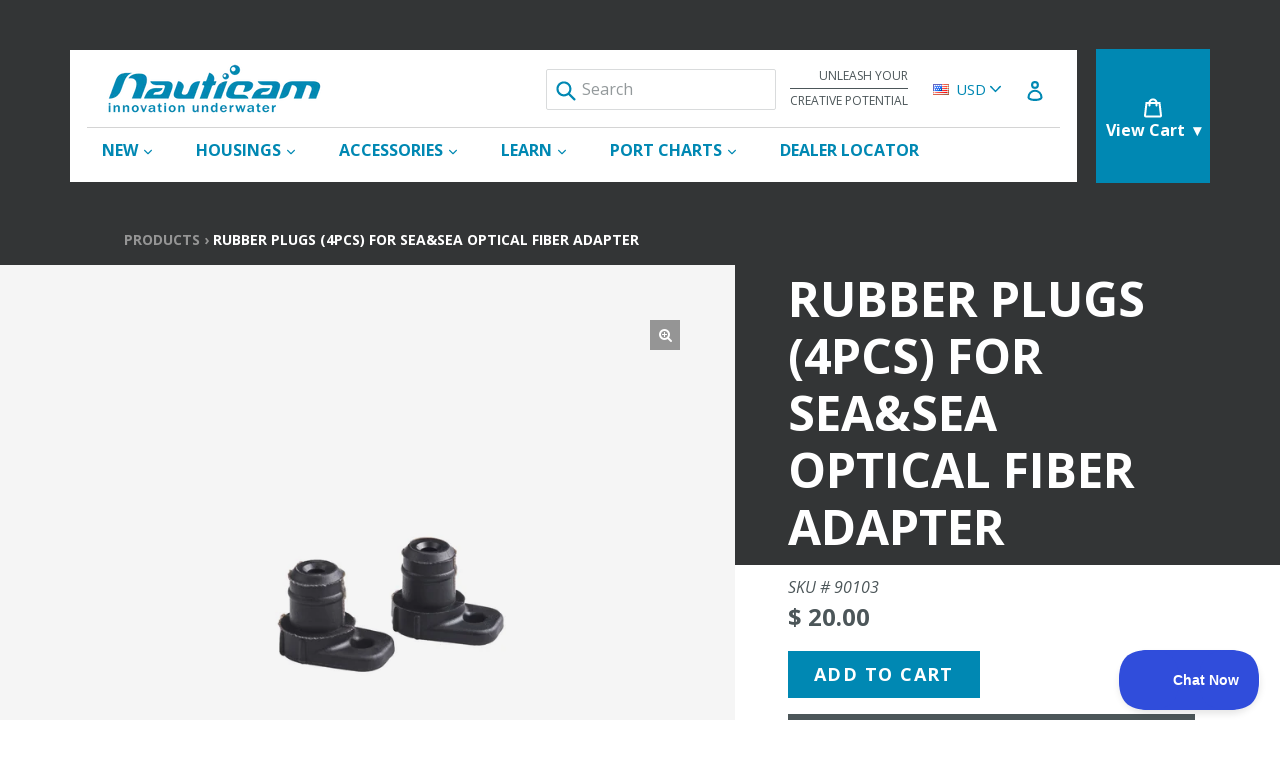

--- FILE ---
content_type: text/html; charset=utf-8
request_url: https://www.nauticam.com/products/rubber-plugs-2pcs-for-sea-sea-optical-fiber-adaptor
body_size: 25754
content:
<!doctype html>
<!--[if IE 9]> <html class="ie9 no-js" lang="en"> <![endif]-->
<!--[if (gt IE 9)|!(IE)]><!--> <html class="no-js" lang="en"> <!--<![endif]-->
<head>
  <meta charset="utf-8">
  <meta http-equiv="X-UA-Compatible" content="IE=edge,chrome=1">
  <meta name="viewport" content="width=device-width,initial-scale=1">
  <meta name="theme-color" content="#0088b3">
  <meta name="google-site-verification" content="bQw1AWSxbVAoqgCyGQGadhFVi2dhBbb_iDX4vBdT4r8" />
  <link rel="canonical" href="https://www.nauticam.com/products/rubber-plugs-2pcs-for-sea-sea-optical-fiber-adaptor">

  
    <link rel="shortcut icon" href="//www.nauticam.com/cdn/shop/files/favicon_32x32.png?v=1613162456" type="image/png">
  

  
  <title>
    Rubber Plugs (4pcs) for Sea&amp;Sea Optical Fiber Adapter
    
    
    
      &ndash; Nauticam
    
  </title>

  

  <!-- /snippets/social-meta-tags.liquid -->
<meta property="og:site_name" content="Nauticam">
<meta property="og:url" content="https://www.nauticam.com/products/rubber-plugs-2pcs-for-sea-sea-optical-fiber-adaptor">
<meta property="og:title" content="Rubber Plugs (4pcs) for Sea&Sea Optical Fiber Adapter">
<meta property="og:type" content="product">
<meta property="og:description" content="Nauticam designs and builds the world's most reliable, ergonomic, and innovative underwater camera housings and accessories.  Learn more now!"><meta property="og:price:amount" content="20.00">
  <meta property="og:price:currency" content="USD"><meta property="og:image" content="http://www.nauticam.com/cdn/shop/products/Juan_90103_1_1024x1024.jpg?v=1562430331">
<meta property="og:image:secure_url" content="https://www.nauticam.com/cdn/shop/products/Juan_90103_1_1024x1024.jpg?v=1562430331">

<meta name="twitter:site" content="@">
<meta name="twitter:card" content="summary_large_image">
<meta name="twitter:title" content="Rubber Plugs (4pcs) for Sea&Sea Optical Fiber Adapter">
<meta name="twitter:description" content="Nauticam designs and builds the world's most reliable, ergonomic, and innovative underwater camera housings and accessories.  Learn more now!">


  <link href="//www.nauticam.com/cdn/shop/t/27/assets/bootstrap.min.css?v=160787455862681824201752625202" rel="stylesheet" type="text/css" media="all" />
  <link href="//www.nauticam.com/cdn/shop/t/27/assets/inferno.scss.css?v=10437961643905299141767213983" rel="stylesheet" type="text/css" media="all" />
  <link href="//www.nauticam.com/cdn/shop/t/27/assets/currency-picker.css?v=149845197620310095261752625202" rel="stylesheet" type="text/css" media="all" />

  

  <link href="//fonts.googleapis.com/css?family=Open+Sans:200,200i,300,300i,400,400i,600,600i,700,700i" rel="stylesheet" type="text/css" media="all" />


  



  <script>
    var theme = {
      strings: {
        addToCart: "Add to cart",
        comingSoon: "Preorder Now",
        soldOut: "Sold out",
        unavailable: "Unavailable",
        showMore: "Show More",
        showLess: "Show Less"
      },
      moneyFormat: "\u003cspan class=money\u003e$ {{amount}}\u003c\/span\u003e"
    }

    document.documentElement.className = document.documentElement.className.replace('no-js', 'js');
  </script>

  <script src="//www.nauticam.com/cdn/shop/t/27/assets/vendor.js?v=147779750074056160141752625200"></script>
  

  <script type="text/javascript" src="//cdn.shopify.com/s/javascripts/currencies.js" defer></script>
  <script type="text/javascript" src="//www.nauticam.com/cdn/shop/t/27/assets/jquery.currencies.min.js?v=19282210326024298271752625202" defer></script>

  

  <script type="text/javascript" src="//www.nauticam.com/cdn/shop/t/27/assets/theme.js?v=72974829445672237591752610608" defer></script>

  <script type="text/javascript" src="//www.nauticam.com/cdn/shopifycloud/storefront/assets/themes_support/api.jquery-7ab1a3a4.js" defer></script>

  <script>window.performance && window.performance.mark && window.performance.mark('shopify.content_for_header.start');</script><meta name="google-site-verification" content="bQw1AWSxbVAoqgCyGQGadhFVi2dhBbb_iDX4vBdT4r8">
<meta id="shopify-digital-wallet" name="shopify-digital-wallet" content="/23051013/digital_wallets/dialog">
<meta name="shopify-checkout-api-token" content="88e75144d9d9956cd64dbe8db90dd6d8">
<link rel="alternate" type="application/json+oembed" href="https://www.nauticam.com/products/rubber-plugs-2pcs-for-sea-sea-optical-fiber-adaptor.oembed">
<script async="async" src="/checkouts/internal/preloads.js?locale=en-US"></script>
<link rel="preconnect" href="https://shop.app" crossorigin="anonymous">
<script async="async" src="https://shop.app/checkouts/internal/preloads.js?locale=en-US&shop_id=23051013" crossorigin="anonymous"></script>
<script id="apple-pay-shop-capabilities" type="application/json">{"shopId":23051013,"countryCode":"US","currencyCode":"USD","merchantCapabilities":["supports3DS"],"merchantId":"gid:\/\/shopify\/Shop\/23051013","merchantName":"Nauticam","requiredBillingContactFields":["postalAddress","email","phone"],"requiredShippingContactFields":["postalAddress","email","phone"],"shippingType":"shipping","supportedNetworks":["visa","masterCard","amex","discover","elo","jcb"],"total":{"type":"pending","label":"Nauticam","amount":"1.00"},"shopifyPaymentsEnabled":true,"supportsSubscriptions":true}</script>
<script id="shopify-features" type="application/json">{"accessToken":"88e75144d9d9956cd64dbe8db90dd6d8","betas":["rich-media-storefront-analytics"],"domain":"www.nauticam.com","predictiveSearch":true,"shopId":23051013,"locale":"en"}</script>
<script>var Shopify = Shopify || {};
Shopify.shop = "nauticamphoto.myshopify.com";
Shopify.locale = "en";
Shopify.currency = {"active":"USD","rate":"1.0"};
Shopify.country = "US";
Shopify.theme = {"name":"Pickup Banner - Nauticam Theme","id":143371567197,"schema_name":"Inferno","schema_version":"0.2.1","theme_store_id":null,"role":"main"};
Shopify.theme.handle = "null";
Shopify.theme.style = {"id":null,"handle":null};
Shopify.cdnHost = "www.nauticam.com/cdn";
Shopify.routes = Shopify.routes || {};
Shopify.routes.root = "/";</script>
<script type="module">!function(o){(o.Shopify=o.Shopify||{}).modules=!0}(window);</script>
<script>!function(o){function n(){var o=[];function n(){o.push(Array.prototype.slice.apply(arguments))}return n.q=o,n}var t=o.Shopify=o.Shopify||{};t.loadFeatures=n(),t.autoloadFeatures=n()}(window);</script>
<script>
  window.ShopifyPay = window.ShopifyPay || {};
  window.ShopifyPay.apiHost = "shop.app\/pay";
  window.ShopifyPay.redirectState = null;
</script>
<script id="shop-js-analytics" type="application/json">{"pageType":"product"}</script>
<script defer="defer" async type="module" src="//www.nauticam.com/cdn/shopifycloud/shop-js/modules/v2/client.init-shop-cart-sync_BT-GjEfc.en.esm.js"></script>
<script defer="defer" async type="module" src="//www.nauticam.com/cdn/shopifycloud/shop-js/modules/v2/chunk.common_D58fp_Oc.esm.js"></script>
<script defer="defer" async type="module" src="//www.nauticam.com/cdn/shopifycloud/shop-js/modules/v2/chunk.modal_xMitdFEc.esm.js"></script>
<script type="module">
  await import("//www.nauticam.com/cdn/shopifycloud/shop-js/modules/v2/client.init-shop-cart-sync_BT-GjEfc.en.esm.js");
await import("//www.nauticam.com/cdn/shopifycloud/shop-js/modules/v2/chunk.common_D58fp_Oc.esm.js");
await import("//www.nauticam.com/cdn/shopifycloud/shop-js/modules/v2/chunk.modal_xMitdFEc.esm.js");

  window.Shopify.SignInWithShop?.initShopCartSync?.({"fedCMEnabled":true,"windoidEnabled":true});

</script>
<script>
  window.Shopify = window.Shopify || {};
  if (!window.Shopify.featureAssets) window.Shopify.featureAssets = {};
  window.Shopify.featureAssets['shop-js'] = {"shop-cart-sync":["modules/v2/client.shop-cart-sync_DZOKe7Ll.en.esm.js","modules/v2/chunk.common_D58fp_Oc.esm.js","modules/v2/chunk.modal_xMitdFEc.esm.js"],"init-fed-cm":["modules/v2/client.init-fed-cm_B6oLuCjv.en.esm.js","modules/v2/chunk.common_D58fp_Oc.esm.js","modules/v2/chunk.modal_xMitdFEc.esm.js"],"shop-cash-offers":["modules/v2/client.shop-cash-offers_D2sdYoxE.en.esm.js","modules/v2/chunk.common_D58fp_Oc.esm.js","modules/v2/chunk.modal_xMitdFEc.esm.js"],"shop-login-button":["modules/v2/client.shop-login-button_QeVjl5Y3.en.esm.js","modules/v2/chunk.common_D58fp_Oc.esm.js","modules/v2/chunk.modal_xMitdFEc.esm.js"],"pay-button":["modules/v2/client.pay-button_DXTOsIq6.en.esm.js","modules/v2/chunk.common_D58fp_Oc.esm.js","modules/v2/chunk.modal_xMitdFEc.esm.js"],"shop-button":["modules/v2/client.shop-button_DQZHx9pm.en.esm.js","modules/v2/chunk.common_D58fp_Oc.esm.js","modules/v2/chunk.modal_xMitdFEc.esm.js"],"avatar":["modules/v2/client.avatar_BTnouDA3.en.esm.js"],"init-windoid":["modules/v2/client.init-windoid_CR1B-cfM.en.esm.js","modules/v2/chunk.common_D58fp_Oc.esm.js","modules/v2/chunk.modal_xMitdFEc.esm.js"],"init-shop-for-new-customer-accounts":["modules/v2/client.init-shop-for-new-customer-accounts_C_vY_xzh.en.esm.js","modules/v2/client.shop-login-button_QeVjl5Y3.en.esm.js","modules/v2/chunk.common_D58fp_Oc.esm.js","modules/v2/chunk.modal_xMitdFEc.esm.js"],"init-shop-email-lookup-coordinator":["modules/v2/client.init-shop-email-lookup-coordinator_BI7n9ZSv.en.esm.js","modules/v2/chunk.common_D58fp_Oc.esm.js","modules/v2/chunk.modal_xMitdFEc.esm.js"],"init-shop-cart-sync":["modules/v2/client.init-shop-cart-sync_BT-GjEfc.en.esm.js","modules/v2/chunk.common_D58fp_Oc.esm.js","modules/v2/chunk.modal_xMitdFEc.esm.js"],"shop-toast-manager":["modules/v2/client.shop-toast-manager_DiYdP3xc.en.esm.js","modules/v2/chunk.common_D58fp_Oc.esm.js","modules/v2/chunk.modal_xMitdFEc.esm.js"],"init-customer-accounts":["modules/v2/client.init-customer-accounts_D9ZNqS-Q.en.esm.js","modules/v2/client.shop-login-button_QeVjl5Y3.en.esm.js","modules/v2/chunk.common_D58fp_Oc.esm.js","modules/v2/chunk.modal_xMitdFEc.esm.js"],"init-customer-accounts-sign-up":["modules/v2/client.init-customer-accounts-sign-up_iGw4briv.en.esm.js","modules/v2/client.shop-login-button_QeVjl5Y3.en.esm.js","modules/v2/chunk.common_D58fp_Oc.esm.js","modules/v2/chunk.modal_xMitdFEc.esm.js"],"shop-follow-button":["modules/v2/client.shop-follow-button_CqMgW2wH.en.esm.js","modules/v2/chunk.common_D58fp_Oc.esm.js","modules/v2/chunk.modal_xMitdFEc.esm.js"],"checkout-modal":["modules/v2/client.checkout-modal_xHeaAweL.en.esm.js","modules/v2/chunk.common_D58fp_Oc.esm.js","modules/v2/chunk.modal_xMitdFEc.esm.js"],"shop-login":["modules/v2/client.shop-login_D91U-Q7h.en.esm.js","modules/v2/chunk.common_D58fp_Oc.esm.js","modules/v2/chunk.modal_xMitdFEc.esm.js"],"lead-capture":["modules/v2/client.lead-capture_BJmE1dJe.en.esm.js","modules/v2/chunk.common_D58fp_Oc.esm.js","modules/v2/chunk.modal_xMitdFEc.esm.js"],"payment-terms":["modules/v2/client.payment-terms_Ci9AEqFq.en.esm.js","modules/v2/chunk.common_D58fp_Oc.esm.js","modules/v2/chunk.modal_xMitdFEc.esm.js"]};
</script>
<script>(function() {
  var isLoaded = false;
  function asyncLoad() {
    if (isLoaded) return;
    isLoaded = true;
    var urls = ["https:\/\/cdn-stamped-io.azureedge.net\/files\/shopify.v2.min.js?shop=nauticamphoto.myshopify.com","https:\/\/js.klevu.com\/klevu-js-v1\/js\/klevuScript.js?klevuapi=klevu-15144185577547269\u0026lang=en\u0026shop=nauticamphoto.myshopify.com","https:\/\/bulkorder.zestardshop.com\/js\/bulkorder.js?shop=nauticamphoto.myshopify.com","https:\/\/d23dclunsivw3h.cloudfront.net\/redirect-app.js?shop=nauticamphoto.myshopify.com","https:\/\/static.klaviyo.com\/onsite\/js\/klaviyo.js?company_id=R8Babp\u0026shop=nauticamphoto.myshopify.com","https:\/\/static.klaviyo.com\/onsite\/js\/klaviyo.js?company_id=R8Babp\u0026shop=nauticamphoto.myshopify.com","https:\/\/geostock.nyc3.digitaloceanspaces.com\/js\/inventoryLocation.js?shop=nauticamphoto.myshopify.com"];
    for (var i = 0; i < urls.length; i++) {
      var s = document.createElement('script');
      s.type = 'text/javascript';
      s.async = true;
      s.src = urls[i];
      var x = document.getElementsByTagName('script')[0];
      x.parentNode.insertBefore(s, x);
    }
  };
  if(window.attachEvent) {
    window.attachEvent('onload', asyncLoad);
  } else {
    window.addEventListener('load', asyncLoad, false);
  }
})();</script>
<script id="__st">var __st={"a":23051013,"offset":-18000,"reqid":"5c436d3c-5d0b-4508-ad56-9c5ede2c2d2a-1769157523","pageurl":"www.nauticam.com\/products\/rubber-plugs-2pcs-for-sea-sea-optical-fiber-adaptor","u":"571fc2f3b913","p":"product","rtyp":"product","rid":10464974217};</script>
<script>window.ShopifyPaypalV4VisibilityTracking = true;</script>
<script id="captcha-bootstrap">!function(){'use strict';const t='contact',e='account',n='new_comment',o=[[t,t],['blogs',n],['comments',n],[t,'customer']],c=[[e,'customer_login'],[e,'guest_login'],[e,'recover_customer_password'],[e,'create_customer']],r=t=>t.map((([t,e])=>`form[action*='/${t}']:not([data-nocaptcha='true']) input[name='form_type'][value='${e}']`)).join(','),a=t=>()=>t?[...document.querySelectorAll(t)].map((t=>t.form)):[];function s(){const t=[...o],e=r(t);return a(e)}const i='password',u='form_key',d=['recaptcha-v3-token','g-recaptcha-response','h-captcha-response',i],f=()=>{try{return window.sessionStorage}catch{return}},m='__shopify_v',_=t=>t.elements[u];function p(t,e,n=!1){try{const o=window.sessionStorage,c=JSON.parse(o.getItem(e)),{data:r}=function(t){const{data:e,action:n}=t;return t[m]||n?{data:e,action:n}:{data:t,action:n}}(c);for(const[e,n]of Object.entries(r))t.elements[e]&&(t.elements[e].value=n);n&&o.removeItem(e)}catch(o){console.error('form repopulation failed',{error:o})}}const l='form_type',E='cptcha';function T(t){t.dataset[E]=!0}const w=window,h=w.document,L='Shopify',v='ce_forms',y='captcha';let A=!1;((t,e)=>{const n=(g='f06e6c50-85a8-45c8-87d0-21a2b65856fe',I='https://cdn.shopify.com/shopifycloud/storefront-forms-hcaptcha/ce_storefront_forms_captcha_hcaptcha.v1.5.2.iife.js',D={infoText:'Protected by hCaptcha',privacyText:'Privacy',termsText:'Terms'},(t,e,n)=>{const o=w[L][v],c=o.bindForm;if(c)return c(t,g,e,D).then(n);var r;o.q.push([[t,g,e,D],n]),r=I,A||(h.body.append(Object.assign(h.createElement('script'),{id:'captcha-provider',async:!0,src:r})),A=!0)});var g,I,D;w[L]=w[L]||{},w[L][v]=w[L][v]||{},w[L][v].q=[],w[L][y]=w[L][y]||{},w[L][y].protect=function(t,e){n(t,void 0,e),T(t)},Object.freeze(w[L][y]),function(t,e,n,w,h,L){const[v,y,A,g]=function(t,e,n){const i=e?o:[],u=t?c:[],d=[...i,...u],f=r(d),m=r(i),_=r(d.filter((([t,e])=>n.includes(e))));return[a(f),a(m),a(_),s()]}(w,h,L),I=t=>{const e=t.target;return e instanceof HTMLFormElement?e:e&&e.form},D=t=>v().includes(t);t.addEventListener('submit',(t=>{const e=I(t);if(!e)return;const n=D(e)&&!e.dataset.hcaptchaBound&&!e.dataset.recaptchaBound,o=_(e),c=g().includes(e)&&(!o||!o.value);(n||c)&&t.preventDefault(),c&&!n&&(function(t){try{if(!f())return;!function(t){const e=f();if(!e)return;const n=_(t);if(!n)return;const o=n.value;o&&e.removeItem(o)}(t);const e=Array.from(Array(32),(()=>Math.random().toString(36)[2])).join('');!function(t,e){_(t)||t.append(Object.assign(document.createElement('input'),{type:'hidden',name:u})),t.elements[u].value=e}(t,e),function(t,e){const n=f();if(!n)return;const o=[...t.querySelectorAll(`input[type='${i}']`)].map((({name:t})=>t)),c=[...d,...o],r={};for(const[a,s]of new FormData(t).entries())c.includes(a)||(r[a]=s);n.setItem(e,JSON.stringify({[m]:1,action:t.action,data:r}))}(t,e)}catch(e){console.error('failed to persist form',e)}}(e),e.submit())}));const S=(t,e)=>{t&&!t.dataset[E]&&(n(t,e.some((e=>e===t))),T(t))};for(const o of['focusin','change'])t.addEventListener(o,(t=>{const e=I(t);D(e)&&S(e,y())}));const B=e.get('form_key'),M=e.get(l),P=B&&M;t.addEventListener('DOMContentLoaded',(()=>{const t=y();if(P)for(const e of t)e.elements[l].value===M&&p(e,B);[...new Set([...A(),...v().filter((t=>'true'===t.dataset.shopifyCaptcha))])].forEach((e=>S(e,t)))}))}(h,new URLSearchParams(w.location.search),n,t,e,['guest_login'])})(!0,!0)}();</script>
<script integrity="sha256-4kQ18oKyAcykRKYeNunJcIwy7WH5gtpwJnB7kiuLZ1E=" data-source-attribution="shopify.loadfeatures" defer="defer" src="//www.nauticam.com/cdn/shopifycloud/storefront/assets/storefront/load_feature-a0a9edcb.js" crossorigin="anonymous"></script>
<script crossorigin="anonymous" defer="defer" src="//www.nauticam.com/cdn/shopifycloud/storefront/assets/shopify_pay/storefront-65b4c6d7.js?v=20250812"></script>
<script data-source-attribution="shopify.dynamic_checkout.dynamic.init">var Shopify=Shopify||{};Shopify.PaymentButton=Shopify.PaymentButton||{isStorefrontPortableWallets:!0,init:function(){window.Shopify.PaymentButton.init=function(){};var t=document.createElement("script");t.src="https://www.nauticam.com/cdn/shopifycloud/portable-wallets/latest/portable-wallets.en.js",t.type="module",document.head.appendChild(t)}};
</script>
<script data-source-attribution="shopify.dynamic_checkout.buyer_consent">
  function portableWalletsHideBuyerConsent(e){var t=document.getElementById("shopify-buyer-consent"),n=document.getElementById("shopify-subscription-policy-button");t&&n&&(t.classList.add("hidden"),t.setAttribute("aria-hidden","true"),n.removeEventListener("click",e))}function portableWalletsShowBuyerConsent(e){var t=document.getElementById("shopify-buyer-consent"),n=document.getElementById("shopify-subscription-policy-button");t&&n&&(t.classList.remove("hidden"),t.removeAttribute("aria-hidden"),n.addEventListener("click",e))}window.Shopify?.PaymentButton&&(window.Shopify.PaymentButton.hideBuyerConsent=portableWalletsHideBuyerConsent,window.Shopify.PaymentButton.showBuyerConsent=portableWalletsShowBuyerConsent);
</script>
<script data-source-attribution="shopify.dynamic_checkout.cart.bootstrap">document.addEventListener("DOMContentLoaded",(function(){function t(){return document.querySelector("shopify-accelerated-checkout-cart, shopify-accelerated-checkout")}if(t())Shopify.PaymentButton.init();else{new MutationObserver((function(e,n){t()&&(Shopify.PaymentButton.init(),n.disconnect())})).observe(document.body,{childList:!0,subtree:!0})}}));
</script>
<link id="shopify-accelerated-checkout-styles" rel="stylesheet" media="screen" href="https://www.nauticam.com/cdn/shopifycloud/portable-wallets/latest/accelerated-checkout-backwards-compat.css" crossorigin="anonymous">
<style id="shopify-accelerated-checkout-cart">
        #shopify-buyer-consent {
  margin-top: 1em;
  display: inline-block;
  width: 100%;
}

#shopify-buyer-consent.hidden {
  display: none;
}

#shopify-subscription-policy-button {
  background: none;
  border: none;
  padding: 0;
  text-decoration: underline;
  font-size: inherit;
  cursor: pointer;
}

#shopify-subscription-policy-button::before {
  box-shadow: none;
}

      </style>
<link rel="stylesheet" media="screen" href="//www.nauticam.com/cdn/shop/t/27/compiled_assets/styles.css?v=3499">
<script id="sections-script" data-sections="product-template" defer="defer" src="//www.nauticam.com/cdn/shop/t/27/compiled_assets/scripts.js?v=3499"></script>
<script>window.performance && window.performance.mark && window.performance.mark('shopify.content_for_header.end');</script>
  <script type="text/javascript">!function(e,t,n){function a(){var e=t.getElementsByTagName("script")[0],n=t.createElement("script");n.type="text/javascript",n.async=!0,n.src="https://beacon-v2.helpscout.net",e.parentNode.insertBefore(n,e)}if(e.Beacon=n=function(t,n,a){e.Beacon.readyQueue.push({method:t,options:n,data:a})},n.readyQueue=[],"complete"===t.readyState)return a();e.attachEvent?e.attachEvent("onload",a):e.addEventListener("load",a,!1)}(window,document,window.Beacon||function(){});</script><script type="text/javascript">window.Beacon('init', '5533f0ef-7382-4ccc-9154-397a8439e479')</script>
<link href="https://monorail-edge.shopifysvc.com" rel="dns-prefetch">
<script>(function(){if ("sendBeacon" in navigator && "performance" in window) {try {var session_token_from_headers = performance.getEntriesByType('navigation')[0].serverTiming.find(x => x.name == '_s').description;} catch {var session_token_from_headers = undefined;}var session_cookie_matches = document.cookie.match(/_shopify_s=([^;]*)/);var session_token_from_cookie = session_cookie_matches && session_cookie_matches.length === 2 ? session_cookie_matches[1] : "";var session_token = session_token_from_headers || session_token_from_cookie || "";function handle_abandonment_event(e) {var entries = performance.getEntries().filter(function(entry) {return /monorail-edge.shopifysvc.com/.test(entry.name);});if (!window.abandonment_tracked && entries.length === 0) {window.abandonment_tracked = true;var currentMs = Date.now();var navigation_start = performance.timing.navigationStart;var payload = {shop_id: 23051013,url: window.location.href,navigation_start,duration: currentMs - navigation_start,session_token,page_type: "product"};window.navigator.sendBeacon("https://monorail-edge.shopifysvc.com/v1/produce", JSON.stringify({schema_id: "online_store_buyer_site_abandonment/1.1",payload: payload,metadata: {event_created_at_ms: currentMs,event_sent_at_ms: currentMs}}));}}window.addEventListener('pagehide', handle_abandonment_event);}}());</script>
<script id="web-pixels-manager-setup">(function e(e,d,r,n,o){if(void 0===o&&(o={}),!Boolean(null===(a=null===(i=window.Shopify)||void 0===i?void 0:i.analytics)||void 0===a?void 0:a.replayQueue)){var i,a;window.Shopify=window.Shopify||{};var t=window.Shopify;t.analytics=t.analytics||{};var s=t.analytics;s.replayQueue=[],s.publish=function(e,d,r){return s.replayQueue.push([e,d,r]),!0};try{self.performance.mark("wpm:start")}catch(e){}var l=function(){var e={modern:/Edge?\/(1{2}[4-9]|1[2-9]\d|[2-9]\d{2}|\d{4,})\.\d+(\.\d+|)|Firefox\/(1{2}[4-9]|1[2-9]\d|[2-9]\d{2}|\d{4,})\.\d+(\.\d+|)|Chrom(ium|e)\/(9{2}|\d{3,})\.\d+(\.\d+|)|(Maci|X1{2}).+ Version\/(15\.\d+|(1[6-9]|[2-9]\d|\d{3,})\.\d+)([,.]\d+|)( \(\w+\)|)( Mobile\/\w+|) Safari\/|Chrome.+OPR\/(9{2}|\d{3,})\.\d+\.\d+|(CPU[ +]OS|iPhone[ +]OS|CPU[ +]iPhone|CPU IPhone OS|CPU iPad OS)[ +]+(15[._]\d+|(1[6-9]|[2-9]\d|\d{3,})[._]\d+)([._]\d+|)|Android:?[ /-](13[3-9]|1[4-9]\d|[2-9]\d{2}|\d{4,})(\.\d+|)(\.\d+|)|Android.+Firefox\/(13[5-9]|1[4-9]\d|[2-9]\d{2}|\d{4,})\.\d+(\.\d+|)|Android.+Chrom(ium|e)\/(13[3-9]|1[4-9]\d|[2-9]\d{2}|\d{4,})\.\d+(\.\d+|)|SamsungBrowser\/([2-9]\d|\d{3,})\.\d+/,legacy:/Edge?\/(1[6-9]|[2-9]\d|\d{3,})\.\d+(\.\d+|)|Firefox\/(5[4-9]|[6-9]\d|\d{3,})\.\d+(\.\d+|)|Chrom(ium|e)\/(5[1-9]|[6-9]\d|\d{3,})\.\d+(\.\d+|)([\d.]+$|.*Safari\/(?![\d.]+ Edge\/[\d.]+$))|(Maci|X1{2}).+ Version\/(10\.\d+|(1[1-9]|[2-9]\d|\d{3,})\.\d+)([,.]\d+|)( \(\w+\)|)( Mobile\/\w+|) Safari\/|Chrome.+OPR\/(3[89]|[4-9]\d|\d{3,})\.\d+\.\d+|(CPU[ +]OS|iPhone[ +]OS|CPU[ +]iPhone|CPU IPhone OS|CPU iPad OS)[ +]+(10[._]\d+|(1[1-9]|[2-9]\d|\d{3,})[._]\d+)([._]\d+|)|Android:?[ /-](13[3-9]|1[4-9]\d|[2-9]\d{2}|\d{4,})(\.\d+|)(\.\d+|)|Mobile Safari.+OPR\/([89]\d|\d{3,})\.\d+\.\d+|Android.+Firefox\/(13[5-9]|1[4-9]\d|[2-9]\d{2}|\d{4,})\.\d+(\.\d+|)|Android.+Chrom(ium|e)\/(13[3-9]|1[4-9]\d|[2-9]\d{2}|\d{4,})\.\d+(\.\d+|)|Android.+(UC? ?Browser|UCWEB|U3)[ /]?(15\.([5-9]|\d{2,})|(1[6-9]|[2-9]\d|\d{3,})\.\d+)\.\d+|SamsungBrowser\/(5\.\d+|([6-9]|\d{2,})\.\d+)|Android.+MQ{2}Browser\/(14(\.(9|\d{2,})|)|(1[5-9]|[2-9]\d|\d{3,})(\.\d+|))(\.\d+|)|K[Aa][Ii]OS\/(3\.\d+|([4-9]|\d{2,})\.\d+)(\.\d+|)/},d=e.modern,r=e.legacy,n=navigator.userAgent;return n.match(d)?"modern":n.match(r)?"legacy":"unknown"}(),u="modern"===l?"modern":"legacy",c=(null!=n?n:{modern:"",legacy:""})[u],f=function(e){return[e.baseUrl,"/wpm","/b",e.hashVersion,"modern"===e.buildTarget?"m":"l",".js"].join("")}({baseUrl:d,hashVersion:r,buildTarget:u}),m=function(e){var d=e.version,r=e.bundleTarget,n=e.surface,o=e.pageUrl,i=e.monorailEndpoint;return{emit:function(e){var a=e.status,t=e.errorMsg,s=(new Date).getTime(),l=JSON.stringify({metadata:{event_sent_at_ms:s},events:[{schema_id:"web_pixels_manager_load/3.1",payload:{version:d,bundle_target:r,page_url:o,status:a,surface:n,error_msg:t},metadata:{event_created_at_ms:s}}]});if(!i)return console&&console.warn&&console.warn("[Web Pixels Manager] No Monorail endpoint provided, skipping logging."),!1;try{return self.navigator.sendBeacon.bind(self.navigator)(i,l)}catch(e){}var u=new XMLHttpRequest;try{return u.open("POST",i,!0),u.setRequestHeader("Content-Type","text/plain"),u.send(l),!0}catch(e){return console&&console.warn&&console.warn("[Web Pixels Manager] Got an unhandled error while logging to Monorail."),!1}}}}({version:r,bundleTarget:l,surface:e.surface,pageUrl:self.location.href,monorailEndpoint:e.monorailEndpoint});try{o.browserTarget=l,function(e){var d=e.src,r=e.async,n=void 0===r||r,o=e.onload,i=e.onerror,a=e.sri,t=e.scriptDataAttributes,s=void 0===t?{}:t,l=document.createElement("script"),u=document.querySelector("head"),c=document.querySelector("body");if(l.async=n,l.src=d,a&&(l.integrity=a,l.crossOrigin="anonymous"),s)for(var f in s)if(Object.prototype.hasOwnProperty.call(s,f))try{l.dataset[f]=s[f]}catch(e){}if(o&&l.addEventListener("load",o),i&&l.addEventListener("error",i),u)u.appendChild(l);else{if(!c)throw new Error("Did not find a head or body element to append the script");c.appendChild(l)}}({src:f,async:!0,onload:function(){if(!function(){var e,d;return Boolean(null===(d=null===(e=window.Shopify)||void 0===e?void 0:e.analytics)||void 0===d?void 0:d.initialized)}()){var d=window.webPixelsManager.init(e)||void 0;if(d){var r=window.Shopify.analytics;r.replayQueue.forEach((function(e){var r=e[0],n=e[1],o=e[2];d.publishCustomEvent(r,n,o)})),r.replayQueue=[],r.publish=d.publishCustomEvent,r.visitor=d.visitor,r.initialized=!0}}},onerror:function(){return m.emit({status:"failed",errorMsg:"".concat(f," has failed to load")})},sri:function(e){var d=/^sha384-[A-Za-z0-9+/=]+$/;return"string"==typeof e&&d.test(e)}(c)?c:"",scriptDataAttributes:o}),m.emit({status:"loading"})}catch(e){m.emit({status:"failed",errorMsg:(null==e?void 0:e.message)||"Unknown error"})}}})({shopId: 23051013,storefrontBaseUrl: "https://www.nauticam.com",extensionsBaseUrl: "https://extensions.shopifycdn.com/cdn/shopifycloud/web-pixels-manager",monorailEndpoint: "https://monorail-edge.shopifysvc.com/unstable/produce_batch",surface: "storefront-renderer",enabledBetaFlags: ["2dca8a86"],webPixelsConfigList: [{"id":"58851421","eventPayloadVersion":"v1","runtimeContext":"LAX","scriptVersion":"1","type":"CUSTOM","privacyPurposes":["MARKETING"],"name":"Meta pixel (migrated)"},{"id":"72089693","eventPayloadVersion":"v1","runtimeContext":"LAX","scriptVersion":"1","type":"CUSTOM","privacyPurposes":["ANALYTICS"],"name":"Google Analytics tag (migrated)"},{"id":"shopify-app-pixel","configuration":"{}","eventPayloadVersion":"v1","runtimeContext":"STRICT","scriptVersion":"0450","apiClientId":"shopify-pixel","type":"APP","privacyPurposes":["ANALYTICS","MARKETING"]},{"id":"shopify-custom-pixel","eventPayloadVersion":"v1","runtimeContext":"LAX","scriptVersion":"0450","apiClientId":"shopify-pixel","type":"CUSTOM","privacyPurposes":["ANALYTICS","MARKETING"]}],isMerchantRequest: false,initData: {"shop":{"name":"Nauticam","paymentSettings":{"currencyCode":"USD"},"myshopifyDomain":"nauticamphoto.myshopify.com","countryCode":"US","storefrontUrl":"https:\/\/www.nauticam.com"},"customer":null,"cart":null,"checkout":null,"productVariants":[{"price":{"amount":20.0,"currencyCode":"USD"},"product":{"title":"Rubber Plugs (4pcs) for Sea\u0026Sea Optical Fiber Adapter","vendor":"Nauticam","id":"10464974217","untranslatedTitle":"Rubber Plugs (4pcs) for Sea\u0026Sea Optical Fiber Adapter","url":"\/products\/rubber-plugs-2pcs-for-sea-sea-optical-fiber-adaptor","type":"Service Parts"},"id":"46258349065","image":{"src":"\/\/www.nauticam.com\/cdn\/shop\/products\/Juan_90103_1.jpg?v=1562430331"},"sku":"90103","title":"Default Title","untranslatedTitle":"Default Title"}],"purchasingCompany":null},},"https://www.nauticam.com/cdn","fcfee988w5aeb613cpc8e4bc33m6693e112",{"modern":"","legacy":""},{"shopId":"23051013","storefrontBaseUrl":"https:\/\/www.nauticam.com","extensionBaseUrl":"https:\/\/extensions.shopifycdn.com\/cdn\/shopifycloud\/web-pixels-manager","surface":"storefront-renderer","enabledBetaFlags":"[\"2dca8a86\"]","isMerchantRequest":"false","hashVersion":"fcfee988w5aeb613cpc8e4bc33m6693e112","publish":"custom","events":"[[\"page_viewed\",{}],[\"product_viewed\",{\"productVariant\":{\"price\":{\"amount\":20.0,\"currencyCode\":\"USD\"},\"product\":{\"title\":\"Rubber Plugs (4pcs) for Sea\u0026Sea Optical Fiber Adapter\",\"vendor\":\"Nauticam\",\"id\":\"10464974217\",\"untranslatedTitle\":\"Rubber Plugs (4pcs) for Sea\u0026Sea Optical Fiber Adapter\",\"url\":\"\/products\/rubber-plugs-2pcs-for-sea-sea-optical-fiber-adaptor\",\"type\":\"Service Parts\"},\"id\":\"46258349065\",\"image\":{\"src\":\"\/\/www.nauticam.com\/cdn\/shop\/products\/Juan_90103_1.jpg?v=1562430331\"},\"sku\":\"90103\",\"title\":\"Default Title\",\"untranslatedTitle\":\"Default Title\"}}]]"});</script><script>
  window.ShopifyAnalytics = window.ShopifyAnalytics || {};
  window.ShopifyAnalytics.meta = window.ShopifyAnalytics.meta || {};
  window.ShopifyAnalytics.meta.currency = 'USD';
  var meta = {"product":{"id":10464974217,"gid":"gid:\/\/shopify\/Product\/10464974217","vendor":"Nauticam","type":"Service Parts","handle":"rubber-plugs-2pcs-for-sea-sea-optical-fiber-adaptor","variants":[{"id":46258349065,"price":2000,"name":"Rubber Plugs (4pcs) for Sea\u0026Sea Optical Fiber Adapter","public_title":null,"sku":"90103"}],"remote":false},"page":{"pageType":"product","resourceType":"product","resourceId":10464974217,"requestId":"5c436d3c-5d0b-4508-ad56-9c5ede2c2d2a-1769157523"}};
  for (var attr in meta) {
    window.ShopifyAnalytics.meta[attr] = meta[attr];
  }
</script>
<script class="analytics">
  (function () {
    var customDocumentWrite = function(content) {
      var jquery = null;

      if (window.jQuery) {
        jquery = window.jQuery;
      } else if (window.Checkout && window.Checkout.$) {
        jquery = window.Checkout.$;
      }

      if (jquery) {
        jquery('body').append(content);
      }
    };

    var hasLoggedConversion = function(token) {
      if (token) {
        return document.cookie.indexOf('loggedConversion=' + token) !== -1;
      }
      return false;
    }

    var setCookieIfConversion = function(token) {
      if (token) {
        var twoMonthsFromNow = new Date(Date.now());
        twoMonthsFromNow.setMonth(twoMonthsFromNow.getMonth() + 2);

        document.cookie = 'loggedConversion=' + token + '; expires=' + twoMonthsFromNow;
      }
    }

    var trekkie = window.ShopifyAnalytics.lib = window.trekkie = window.trekkie || [];
    if (trekkie.integrations) {
      return;
    }
    trekkie.methods = [
      'identify',
      'page',
      'ready',
      'track',
      'trackForm',
      'trackLink'
    ];
    trekkie.factory = function(method) {
      return function() {
        var args = Array.prototype.slice.call(arguments);
        args.unshift(method);
        trekkie.push(args);
        return trekkie;
      };
    };
    for (var i = 0; i < trekkie.methods.length; i++) {
      var key = trekkie.methods[i];
      trekkie[key] = trekkie.factory(key);
    }
    trekkie.load = function(config) {
      trekkie.config = config || {};
      trekkie.config.initialDocumentCookie = document.cookie;
      var first = document.getElementsByTagName('script')[0];
      var script = document.createElement('script');
      script.type = 'text/javascript';
      script.onerror = function(e) {
        var scriptFallback = document.createElement('script');
        scriptFallback.type = 'text/javascript';
        scriptFallback.onerror = function(error) {
                var Monorail = {
      produce: function produce(monorailDomain, schemaId, payload) {
        var currentMs = new Date().getTime();
        var event = {
          schema_id: schemaId,
          payload: payload,
          metadata: {
            event_created_at_ms: currentMs,
            event_sent_at_ms: currentMs
          }
        };
        return Monorail.sendRequest("https://" + monorailDomain + "/v1/produce", JSON.stringify(event));
      },
      sendRequest: function sendRequest(endpointUrl, payload) {
        // Try the sendBeacon API
        if (window && window.navigator && typeof window.navigator.sendBeacon === 'function' && typeof window.Blob === 'function' && !Monorail.isIos12()) {
          var blobData = new window.Blob([payload], {
            type: 'text/plain'
          });

          if (window.navigator.sendBeacon(endpointUrl, blobData)) {
            return true;
          } // sendBeacon was not successful

        } // XHR beacon

        var xhr = new XMLHttpRequest();

        try {
          xhr.open('POST', endpointUrl);
          xhr.setRequestHeader('Content-Type', 'text/plain');
          xhr.send(payload);
        } catch (e) {
          console.log(e);
        }

        return false;
      },
      isIos12: function isIos12() {
        return window.navigator.userAgent.lastIndexOf('iPhone; CPU iPhone OS 12_') !== -1 || window.navigator.userAgent.lastIndexOf('iPad; CPU OS 12_') !== -1;
      }
    };
    Monorail.produce('monorail-edge.shopifysvc.com',
      'trekkie_storefront_load_errors/1.1',
      {shop_id: 23051013,
      theme_id: 143371567197,
      app_name: "storefront",
      context_url: window.location.href,
      source_url: "//www.nauticam.com/cdn/s/trekkie.storefront.8d95595f799fbf7e1d32231b9a28fd43b70c67d3.min.js"});

        };
        scriptFallback.async = true;
        scriptFallback.src = '//www.nauticam.com/cdn/s/trekkie.storefront.8d95595f799fbf7e1d32231b9a28fd43b70c67d3.min.js';
        first.parentNode.insertBefore(scriptFallback, first);
      };
      script.async = true;
      script.src = '//www.nauticam.com/cdn/s/trekkie.storefront.8d95595f799fbf7e1d32231b9a28fd43b70c67d3.min.js';
      first.parentNode.insertBefore(script, first);
    };
    trekkie.load(
      {"Trekkie":{"appName":"storefront","development":false,"defaultAttributes":{"shopId":23051013,"isMerchantRequest":null,"themeId":143371567197,"themeCityHash":"17213659935780826826","contentLanguage":"en","currency":"USD"},"isServerSideCookieWritingEnabled":true,"monorailRegion":"shop_domain","enabledBetaFlags":["65f19447"]},"Session Attribution":{},"S2S":{"facebookCapiEnabled":false,"source":"trekkie-storefront-renderer","apiClientId":580111}}
    );

    var loaded = false;
    trekkie.ready(function() {
      if (loaded) return;
      loaded = true;

      window.ShopifyAnalytics.lib = window.trekkie;

      var originalDocumentWrite = document.write;
      document.write = customDocumentWrite;
      try { window.ShopifyAnalytics.merchantGoogleAnalytics.call(this); } catch(error) {};
      document.write = originalDocumentWrite;

      window.ShopifyAnalytics.lib.page(null,{"pageType":"product","resourceType":"product","resourceId":10464974217,"requestId":"5c436d3c-5d0b-4508-ad56-9c5ede2c2d2a-1769157523","shopifyEmitted":true});

      var match = window.location.pathname.match(/checkouts\/(.+)\/(thank_you|post_purchase)/)
      var token = match? match[1]: undefined;
      if (!hasLoggedConversion(token)) {
        setCookieIfConversion(token);
        window.ShopifyAnalytics.lib.track("Viewed Product",{"currency":"USD","variantId":46258349065,"productId":10464974217,"productGid":"gid:\/\/shopify\/Product\/10464974217","name":"Rubber Plugs (4pcs) for Sea\u0026Sea Optical Fiber Adapter","price":"20.00","sku":"90103","brand":"Nauticam","variant":null,"category":"Service Parts","nonInteraction":true,"remote":false},undefined,undefined,{"shopifyEmitted":true});
      window.ShopifyAnalytics.lib.track("monorail:\/\/trekkie_storefront_viewed_product\/1.1",{"currency":"USD","variantId":46258349065,"productId":10464974217,"productGid":"gid:\/\/shopify\/Product\/10464974217","name":"Rubber Plugs (4pcs) for Sea\u0026Sea Optical Fiber Adapter","price":"20.00","sku":"90103","brand":"Nauticam","variant":null,"category":"Service Parts","nonInteraction":true,"remote":false,"referer":"https:\/\/www.nauticam.com\/products\/rubber-plugs-2pcs-for-sea-sea-optical-fiber-adaptor"});
      }
    });


        var eventsListenerScript = document.createElement('script');
        eventsListenerScript.async = true;
        eventsListenerScript.src = "//www.nauticam.com/cdn/shopifycloud/storefront/assets/shop_events_listener-3da45d37.js";
        document.getElementsByTagName('head')[0].appendChild(eventsListenerScript);

})();</script>
  <script>
  if (!window.ga || (window.ga && typeof window.ga !== 'function')) {
    window.ga = function ga() {
      (window.ga.q = window.ga.q || []).push(arguments);
      if (window.Shopify && window.Shopify.analytics && typeof window.Shopify.analytics.publish === 'function') {
        window.Shopify.analytics.publish("ga_stub_called", {}, {sendTo: "google_osp_migration"});
      }
      console.error("Shopify's Google Analytics stub called with:", Array.from(arguments), "\nSee https://help.shopify.com/manual/promoting-marketing/pixels/pixel-migration#google for more information.");
    };
    if (window.Shopify && window.Shopify.analytics && typeof window.Shopify.analytics.publish === 'function') {
      window.Shopify.analytics.publish("ga_stub_initialized", {}, {sendTo: "google_osp_migration"});
    }
  }
</script>
<script
  defer
  src="https://www.nauticam.com/cdn/shopifycloud/perf-kit/shopify-perf-kit-3.0.4.min.js"
  data-application="storefront-renderer"
  data-shop-id="23051013"
  data-render-region="gcp-us-central1"
  data-page-type="product"
  data-theme-instance-id="143371567197"
  data-theme-name="Inferno"
  data-theme-version="0.2.1"
  data-monorail-region="shop_domain"
  data-resource-timing-sampling-rate="10"
  data-shs="true"
  data-shs-beacon="true"
  data-shs-export-with-fetch="true"
  data-shs-logs-sample-rate="1"
  data-shs-beacon-endpoint="https://www.nauticam.com/api/collect"
></script>
</head>

<body class="template-product-product"
  data-shop-currency="USD"
  data-shop-money-with-currency-format="<span class=money>$ {{amount}} USD</span>"
  data-shop-money-currency-format="<span class=money>$ {{amount}}</span>"
  data-template="product">

  <a class="in-page-link visually-hidden skip-link" href="#MainContent">Skip to content</a>

  <div id="SearchDrawer" class="search-bar drawer drawer--top">
    <div class="search-bar__table">
      <div class="search-bar__table-cell search-bar__form-wrapper">
        <form class="search search-bar__form" action="/search" method="get" role="search">
          <button class="search-bar__submit search__submit btn--link" type="submit">
            <svg aria-hidden="true" focusable="false" role="presentation" class="icon icon-search" viewBox="0 0 37 40"><path d="M35.6 36l-9.8-9.8c4.1-5.4 3.6-13.2-1.3-18.1-5.4-5.4-14.2-5.4-19.7 0-5.4 5.4-5.4 14.2 0 19.7 2.6 2.6 6.1 4.1 9.8 4.1 3 0 5.9-1 8.3-2.8l9.8 9.8c.4.4.9.6 1.4.6s1-.2 1.4-.6c.9-.9.9-2.1.1-2.9zm-20.9-8.2c-2.6 0-5.1-1-7-2.9-3.9-3.9-3.9-10.1 0-14C9.6 9 12.2 8 14.7 8s5.1 1 7 2.9c3.9 3.9 3.9 10.1 0 14-1.9 1.9-4.4 2.9-7 2.9z"/></svg>
            <span class="icon__fallback-text">Submit</span>
          </button>
          <input class="search__input search-bar__input" type="search" name="q" value="" placeholder="Search" aria-label="Search">
        </form>
      </div>
      <div class="search-bar__table-cell text-right">
        <button type="button" class="btn--link search-bar__close js-drawer-close">
          <svg aria-hidden="true" focusable="false" role="presentation" class="icon icon-close" viewBox="0 0 37 40"><path d="M21.3 23l11-11c.8-.8.8-2 0-2.8-.8-.8-2-.8-2.8 0l-11 11-11-11c-.8-.8-2-.8-2.8 0-.8.8-.8 2 0 2.8l11 11-11 11c-.8.8-.8 2 0 2.8.4.4.9.6 1.4.6s1-.2 1.4-.6l11-11 11 11c.4.4.9.6 1.4.6s1-.2 1.4-.6c.8-.8.8-2 0-2.8l-11-11z"/></svg>
          <span class="icon__fallback-text">Close search</span>
        </button>
      </div>
    </div>
  </div>

  <div id="shopify-section-notification" class="shopify-section">


</div>

  <div id="sticky-anchor"></div>
  <div id="container-header">
    <div id="shopify-section-mobile-nav" class="shopify-section"><nav class="mobile-nav-wrapper hidden-lg-up" role="navigation">
  <ul id="MobileNav" class="mobile-nav">
    
      
          <li class="mobile-nav__item border-bottom">
            <button type="button" class="btn--link js-toggle-submenu mobile-nav__link" data-target="housings" data-level="1">
              <i class="fa "></i>Housings
              <div class="mobile-nav__icon">
                <svg aria-hidden="true" focusable="false" role="presentation" class="icon icon-chevron-right" viewBox="0 0 284.49 498.98"><defs><style>.cls-1{fill:#231f20}</style></defs><path class="cls-1" d="M223.18 628.49a35 35 0 0 1-24.75-59.75L388.17 379 198.43 189.26a35 35 0 0 1 49.5-49.5l214.49 214.49a35 35 0 0 1 0 49.5L247.93 618.24a34.89 34.89 0 0 1-24.75 10.25z" transform="translate(-188.18 -129.51)"/></svg>
                <span class="icon__fallback-text">expand</span>
              </div>
            </button>

            <ul class="mobile-nav__dropdown" data-parent="housings" data-level="2">
              <li class="mobile-nav__item border-bottom">
                <div class="mobile-nav__table">
                  <div class="mobile-nav__table-cell mobile-nav__return">
                    <button class="btn--link js-toggle-submenu mobile-nav__return-btn" type="button">
                      <svg aria-hidden="true" focusable="false" role="presentation" class="icon icon-chevron-left" viewBox="0 0 284.49 498.98"><defs><style>.cls-1{fill:#231f20}</style></defs><path class="cls-1" d="M437.67 129.51a35 35 0 0 1 24.75 59.75L272.67 379l189.75 189.74a35 35 0 1 1-49.5 49.5L198.43 403.75a35 35 0 0 1 0-49.5l214.49-214.49a34.89 34.89 0 0 1 24.75-10.25z" transform="translate(-188.18 -129.51)"/></svg>
                      <span class="icon__fallback-text">collapse</span>
                    </button>
                  </div>
                  <a href="/collections/housings" class="mobile-nav__sublist-link mobile-nav__sublist-header">
                    <i class="fa "></i>Housings
                  </a>
                </div>
              </li>

              
                <li class="mobile-nav__item border-bottom">
                  <a href="/collections/digital-slr-camera-housings" class="mobile-nav__sublist-link animsition-link">
                    DSLR
                  </a>
                </li>
              
                <li class="mobile-nav__item border-bottom">
                  <a href="/collections/mirrorless-il-camera-housings" class="mobile-nav__sublist-link animsition-link">
                    Mirrorless
                  </a>
                </li>
              
                <li class="mobile-nav__item border-bottom">
                  <a href="/collections/digital-video-system-housings" class="mobile-nav__sublist-link animsition-link">
                    Video
                  </a>
                </li>
              
                <li class="mobile-nav__item border-bottom">
                  <a href="/collections/compact-camera-housings" class="mobile-nav__sublist-link animsition-link">
                    Compact
                  </a>
                </li>
              
                <li class="mobile-nav__item">
                  <a href="/collections/external-monitor-recorder-housings" class="mobile-nav__sublist-link animsition-link">
                    Monitors &amp; Recorders
                  </a>
                </li>
              
            </ul>
          </li>

        
    
      
          <li class="mobile-nav__item border-bottom">
            <button type="button" class="btn--link js-toggle-submenu mobile-nav__link" data-target="essentials" data-level="1">
              <i class="fa "></i>Essentials
              <div class="mobile-nav__icon">
                <svg aria-hidden="true" focusable="false" role="presentation" class="icon icon-chevron-right" viewBox="0 0 284.49 498.98"><defs><style>.cls-1{fill:#231f20}</style></defs><path class="cls-1" d="M223.18 628.49a35 35 0 0 1-24.75-59.75L388.17 379 198.43 189.26a35 35 0 0 1 49.5-49.5l214.49 214.49a35 35 0 0 1 0 49.5L247.93 618.24a34.89 34.89 0 0 1-24.75 10.25z" transform="translate(-188.18 -129.51)"/></svg>
                <span class="icon__fallback-text">expand</span>
              </div>
            </button>

            <ul class="mobile-nav__dropdown" data-parent="essentials" data-level="2">
              <li class="mobile-nav__item border-bottom">
                <div class="mobile-nav__table">
                  <div class="mobile-nav__table-cell mobile-nav__return">
                    <button class="btn--link js-toggle-submenu mobile-nav__return-btn" type="button">
                      <svg aria-hidden="true" focusable="false" role="presentation" class="icon icon-chevron-left" viewBox="0 0 284.49 498.98"><defs><style>.cls-1{fill:#231f20}</style></defs><path class="cls-1" d="M437.67 129.51a35 35 0 0 1 24.75 59.75L272.67 379l189.75 189.74a35 35 0 1 1-49.5 49.5L198.43 403.75a35 35 0 0 1 0-49.5l214.49-214.49a34.89 34.89 0 0 1 24.75-10.25z" transform="translate(-188.18 -129.51)"/></svg>
                      <span class="icon__fallback-text">collapse</span>
                    </button>
                  </div>
                  <a href="" class="mobile-nav__sublist-link mobile-nav__sublist-header">
                    <i class="fa "></i>Essentials
                  </a>
                </div>
              </li>

              
                <li class="mobile-nav__item border-bottom">
                  <a href="/collections/viewfinders" class="mobile-nav__sublist-link animsition-link">
                    Viewfinders
                  </a>
                </li>
              
                <li class="mobile-nav__item border-bottom">
                  <a href="/collections/flash-triggering" class="mobile-nav__sublist-link animsition-link">
                    Flash Triggering
                  </a>
                </li>
              
                <li class="mobile-nav__item border-bottom">
                  <a href="/collections/water-contact-optics-for-nav" class="mobile-nav__sublist-link animsition-link">
                    Water Contact Optics
                  </a>
                </li>
              
                <li class="mobile-nav__item border-bottom">
                  <a href="/collections/light-mounting-system-for-nav" class="mobile-nav__sublist-link animsition-link">
                    Light Mounting System
                  </a>
                </li>
              
                <li class="mobile-nav__item border-bottom">
                  <a href="/collections/vacuum-system-accessories" class="mobile-nav__sublist-link animsition-link">
                    Vacuum Check System
                  </a>
                </li>
              
                <li class="mobile-nav__item">
                  <a href="/collections/o-rings" class="mobile-nav__sublist-link animsition-link">
                    O-Rings
                  </a>
                </li>
              
            </ul>
          </li>

        
    
      
          <li class="mobile-nav__item border-bottom">
            <button type="button" class="btn--link js-toggle-submenu mobile-nav__link" data-target="ports" data-level="1">
              <i class="fa "></i>Ports
              <div class="mobile-nav__icon">
                <svg aria-hidden="true" focusable="false" role="presentation" class="icon icon-chevron-right" viewBox="0 0 284.49 498.98"><defs><style>.cls-1{fill:#231f20}</style></defs><path class="cls-1" d="M223.18 628.49a35 35 0 0 1-24.75-59.75L388.17 379 198.43 189.26a35 35 0 0 1 49.5-49.5l214.49 214.49a35 35 0 0 1 0 49.5L247.93 618.24a34.89 34.89 0 0 1-24.75 10.25z" transform="translate(-188.18 -129.51)"/></svg>
                <span class="icon__fallback-text">expand</span>
              </div>
            </button>

            <ul class="mobile-nav__dropdown" data-parent="ports" data-level="2">
              <li class="mobile-nav__item border-bottom">
                <div class="mobile-nav__table">
                  <div class="mobile-nav__table-cell mobile-nav__return">
                    <button class="btn--link js-toggle-submenu mobile-nav__return-btn" type="button">
                      <svg aria-hidden="true" focusable="false" role="presentation" class="icon icon-chevron-left" viewBox="0 0 284.49 498.98"><defs><style>.cls-1{fill:#231f20}</style></defs><path class="cls-1" d="M437.67 129.51a35 35 0 0 1 24.75 59.75L272.67 379l189.75 189.74a35 35 0 1 1-49.5 49.5L198.43 403.75a35 35 0 0 1 0-49.5l214.49-214.49a34.89 34.89 0 0 1 24.75-10.25z" transform="translate(-188.18 -129.51)"/></svg>
                      <span class="icon__fallback-text">collapse</span>
                    </button>
                  </div>
                  <a href="" class="mobile-nav__sublist-link mobile-nav__sublist-header">
                    <i class="fa "></i>Ports
                  </a>
                </div>
              </li>

              
                <li class="mobile-nav__item border-bottom">
                  <a href="/collections/n200" class="mobile-nav__sublist-link animsition-link">
                    N200 Port System
                  </a>
                </li>
              
                <li class="mobile-nav__item border-bottom">
                  <a href="/collections/n120-ports" class="mobile-nav__sublist-link animsition-link">
                    N120 Port System
                  </a>
                </li>
              
                <li class="mobile-nav__item border-bottom">
                  <a href="/collections/n100-ports" class="mobile-nav__sublist-link animsition-link">
                    N100 Port System
                  </a>
                </li>
              
                <li class="mobile-nav__item border-bottom">
                  <a href="/collections/n85-ports" class="mobile-nav__sublist-link animsition-link">
                    N85 Port System
                  </a>
                </li>
              
                <li class="mobile-nav__item border-bottom">
                  <a href="/collections/n50-ports" class="mobile-nav__sublist-link animsition-link">
                    N50 Port System
                  </a>
                </li>
              
                <li class="mobile-nav__item border-bottom">
                  <a href="/collections/ports" class="mobile-nav__sublist-link animsition-link">
                    All Port Systems
                  </a>
                </li>
              
                <li class="mobile-nav__item border-bottom">
                  <a href="/collections/port-adapters" class="mobile-nav__sublist-link animsition-link">
                    Port Adapters
                  </a>
                </li>
              
                <li class="mobile-nav__item border-bottom">
                  <a href="/collections/zoom-gears" class="mobile-nav__sublist-link animsition-link">
                    Zoom Gears
                  </a>
                </li>
              
                <li class="mobile-nav__item border-bottom">
                  <a href="/collections/focus-gears" class="mobile-nav__sublist-link animsition-link">
                    Focus Gears
                  </a>
                </li>
              
                <li class="mobile-nav__item">
                  <a href="/collections/cinema-gears" class="mobile-nav__sublist-link animsition-link">
                    Cinema Gears
                  </a>
                </li>
              
            </ul>
          </li>

        
    
      
          <li class="mobile-nav__item border-bottom">
            <button type="button" class="btn--link js-toggle-submenu mobile-nav__link" data-target="support" data-level="1">
              <i class="fa "></i>Support
              <div class="mobile-nav__icon">
                <svg aria-hidden="true" focusable="false" role="presentation" class="icon icon-chevron-right" viewBox="0 0 284.49 498.98"><defs><style>.cls-1{fill:#231f20}</style></defs><path class="cls-1" d="M223.18 628.49a35 35 0 0 1-24.75-59.75L388.17 379 198.43 189.26a35 35 0 0 1 49.5-49.5l214.49 214.49a35 35 0 0 1 0 49.5L247.93 618.24a34.89 34.89 0 0 1-24.75 10.25z" transform="translate(-188.18 -129.51)"/></svg>
                <span class="icon__fallback-text">expand</span>
              </div>
            </button>

            <ul class="mobile-nav__dropdown" data-parent="support" data-level="2">
              <li class="mobile-nav__item border-bottom">
                <div class="mobile-nav__table">
                  <div class="mobile-nav__table-cell mobile-nav__return">
                    <button class="btn--link js-toggle-submenu mobile-nav__return-btn" type="button">
                      <svg aria-hidden="true" focusable="false" role="presentation" class="icon icon-chevron-left" viewBox="0 0 284.49 498.98"><defs><style>.cls-1{fill:#231f20}</style></defs><path class="cls-1" d="M437.67 129.51a35 35 0 0 1 24.75 59.75L272.67 379l189.75 189.74a35 35 0 1 1-49.5 49.5L198.43 403.75a35 35 0 0 1 0-49.5l214.49-214.49a34.89 34.89 0 0 1 24.75-10.25z" transform="translate(-188.18 -129.51)"/></svg>
                      <span class="icon__fallback-text">collapse</span>
                    </button>
                  </div>
                  <a href="" class="mobile-nav__sublist-link mobile-nav__sublist-header">
                    <i class="fa "></i>Support
                  </a>
                </div>
              </li>

              
                <li class="mobile-nav__item border-bottom">
                  <a href="/pages/mobile-port-charts" class="mobile-nav__sublist-link animsition-link">
                    Port Charts
                  </a>
                </li>
              
                <li class="mobile-nav__item border-bottom">
                  <a href="/pages/store-locator" class="mobile-nav__sublist-link animsition-link">
                    Service Centers
                  </a>
                </li>
              
                <li class="mobile-nav__item">
                  <a href="/pages/contact-us" class="mobile-nav__sublist-link animsition-link">
                    Contact Us
                  </a>
                </li>
              
            </ul>
          </li>

        
    
      
          <li class="mobile-nav__item border-bottom">
             <a href="/blogs/news" class="mobile-nav__link animsition-link">
              <i class="fa "></i>Articles
            </a>
          </li>

      
    
      
          <li class="mobile-nav__item">
             <a href="https://www.nauticam.com/cart" class="mobile-nav__link animsition-link">
              <i class="fa "></i>View Cart
            </a>
          </li>

      
    
  </ul>
</nav>

</div>
    <div id="shopify-section-header">
      <script defer src="//www.nauticam.com/cdn/shop/t/27/assets/usd-banner-control.js?v=170642556079488675971752625202"></script>


<div class="container" data-section-type="header-section">
  <div class="row">
  <header class="col-xl-53 col-md-50 site-header logo--left" role="banner">
    <div class="col-md-58 offset-md-1">
    <div class="row align-items-center border-bottom-header">

      

      <div class="logo-align--left col-md-20">
        
          <div class="h2 site-header__logo" itemscope itemtype="http://schema.org/Organization">
        
          
            <a href="/" itemprop="url" class="site-header__logo-image animsition-link">
              
              <div>
                <img src="//www.nauticam.com/cdn/shop/files/logo_225x.png?v=1613162456"
                     srcset="//www.nauticam.com/cdn/shop/files/logo_225x.png?v=1613162456 1x, //www.nauticam.com/cdn/shop/files/logo_225x@2x.png?v=1613162456 2x"
                     alt="Nauticam"
                     itemprop="logo">
              </div>

              

              <span class="visually-hidden">Nauticam</span>

            </a>
          
        
          </div>
        
      </div>

      <div class="col-md-40 text-right site-header__icons site-header__icons--plus">
        <div class="site-header__icons-wrapper">
          <div class="site-header__search hidden-sm-down">
            
	<form action="/search" method="get" class="search-header search search--focus" role="search">
	  <input class="search-header__input search__input"
	    type="search"
	    name="q"
	    placeholder="Search"
	    aria-label="Search">
	  
	  <button class="search-header__submit search__submit btn--link" type="submit">
	    <svg aria-hidden="true" focusable="false" role="presentation" class="icon icon-search" viewBox="0 0 37 40"><path d="M35.6 36l-9.8-9.8c4.1-5.4 3.6-13.2-1.3-18.1-5.4-5.4-14.2-5.4-19.7 0-5.4 5.4-5.4 14.2 0 19.7 2.6 2.6 6.1 4.1 9.8 4.1 3 0 5.9-1 8.3-2.8l9.8 9.8c.4.4.9.6 1.4.6s1-.2 1.4-.6c.9-.9.9-2.1.1-2.9zm-20.9-8.2c-2.6 0-5.1-1-7-2.9-3.9-3.9-3.9-10.1 0-14C9.6 9 12.2 8 14.7 8s5.1 1 7 2.9c3.9 3.9 3.9 10.1 0 14-1.9 1.9-4.4 2.9-7 2.9z"/></svg>
	    <span class="icon__fallback-text">Submit</span>
	  </button>
	</form>

          </div>

          <div class="promos hidden-md-down"><p>Unleash Your</p><hr/><p>Creative Potential</p></div><div class="topbar-item dropdown-items"><a href="#" class="selected-currency d-flex align-items-center">
    <span class="flag-name"><span class="flag flag-usd"></span>USD</span><svg aria-hidden="true" focusable="false" role="presentation" class="icon icon--wide icon-chevron-down" viewBox="0 0 498.98 284.49"><defs><style>.cls-1{fill:#231f20}</style></defs><path class="cls-1" d="M80.93 271.76A35 35 0 0 1 140.68 247l189.74 189.75L520.16 247a35 35 0 1 1 49.5 49.5L355.17 511a35 35 0 0 1-49.5 0L91.18 296.5a34.89 34.89 0 0 1-10.25-24.74z" transform="translate(-80.93 -236.76)"/></svg>
  </a>

  <ul class="dropdown-items__picker currency-picker text-center list-style-none"><li value="USD">
          <a href="#" class="currency-item" data-currency="USD"><span class="flag flag-usd"></span>USD</a>
        </li><li value="KYD">
          <a href="#" class="currency-item" data-currency="KYD"><span class="flag flag-kyd"></span>KYD</a>
        </li><li value="EUR">
          <a href="#" class="currency-item" data-currency="EUR"><span class="flag flag-eur"></span>EUR</a>
        </li><li value="GBP">
          <a href="#" class="currency-item" data-currency="GBP"><span class="flag flag-gbp"></span>GBP</a>
        </li><li value="CAD">
          <a href="#" class="currency-item" data-currency="CAD"><span class="flag flag-cad"></span>CAD</a>
        </li><li value="AUD">
          <a href="#" class="currency-item" data-currency="AUD"><span class="flag flag-aud"></span>AUD</a>
        </li><li value="SGD">
          <a href="#" class="currency-item" data-currency="SGD"><span class="flag flag-sgd"></span>SGD</a>
        </li><li value="THB">
          <a href="#" class="currency-item" data-currency="THB"><span class="flag flag-thb"></span>THB</a>
        </li><li value="HKD">
          <a href="#" class="currency-item" data-currency="HKD"><span class="flag flag-hkd"></span>HKD</a>
        </li><li value="CNY">
          <a href="#" class="currency-item" data-currency="CNY"><span class="flag flag-cny"></span>CNY</a>
        </li><li value="CHF">
          <a href="#" class="currency-item" data-currency="CHF"><span class="flag flag-chf"></span>CHF</a>
        </li><li value="SEK">
          <a href="#" class="currency-item" data-currency="SEK"><span class="flag flag-sek"></span>SEK</a>
        </li><li value="TWD">
          <a href="#" class="currency-item" data-currency="TWD"><span class="flag flag-twd"></span>TWD</a>
        </li><li value="JPY">
          <a href="#" class="currency-item" data-currency="JPY"><span class="flag flag-jpy"></span>JPY</a>
        </li><li value="MXN">
          <a href="#" class="currency-item" data-currency="MXN"><span class="flag flag-mxn"></span>MXN</a>
        </li></ul>
</div><!-- .topbar-item -->
<div style="display: none">
<form method="post" action="/cart/update" id="currency_form" accept-charset="UTF-8" class="shopify-currency-form" enctype="multipart/form-data"><input type="hidden" name="form_type" value="currency" /><input type="hidden" name="utf8" value="✓" /><input type="hidden" name="return_to" value="/products/rubber-plugs-2pcs-for-sea-sea-optical-fiber-adaptor" />
  <select name="currency">
    
      
        <option val="AED">AED</option>
      
    
      
        <option val="AFN">AFN</option>
      
    
      
        <option val="ALL">ALL</option>
      
    
      
        <option val="AMD">AMD</option>
      
    
      
        <option val="ANG">ANG</option>
      
    
      
        <option val="AUD">AUD</option>
      
    
      
        <option val="AWG">AWG</option>
      
    
      
        <option val="AZN">AZN</option>
      
    
      
        <option val="BAM">BAM</option>
      
    
      
        <option val="BBD">BBD</option>
      
    
      
        <option val="BDT">BDT</option>
      
    
      
        <option val="BIF">BIF</option>
      
    
      
        <option val="BND">BND</option>
      
    
      
        <option val="BOB">BOB</option>
      
    
      
        <option val="BSD">BSD</option>
      
    
      
        <option val="BWP">BWP</option>
      
    
      
        <option val="BZD">BZD</option>
      
    
      
        <option val="CAD">CAD</option>
      
    
      
        <option val="CDF">CDF</option>
      
    
      
        <option val="CHF">CHF</option>
      
    
      
        <option val="CNY">CNY</option>
      
    
      
        <option val="CRC">CRC</option>
      
    
      
        <option val="CVE">CVE</option>
      
    
      
        <option val="CZK">CZK</option>
      
    
      
        <option val="DJF">DJF</option>
      
    
      
        <option val="DKK">DKK</option>
      
    
      
        <option val="DOP">DOP</option>
      
    
      
        <option val="DZD">DZD</option>
      
    
      
        <option val="EGP">EGP</option>
      
    
      
        <option val="ETB">ETB</option>
      
    
      
        <option val="EUR">EUR</option>
      
    
      
        <option val="FJD">FJD</option>
      
    
      
        <option val="FKP">FKP</option>
      
    
      
        <option val="GBP">GBP</option>
      
    
      
        <option val="GMD">GMD</option>
      
    
      
        <option val="GNF">GNF</option>
      
    
      
        <option val="GTQ">GTQ</option>
      
    
      
        <option val="GYD">GYD</option>
      
    
      
        <option val="HKD">HKD</option>
      
    
      
        <option val="HNL">HNL</option>
      
    
      
        <option val="HUF">HUF</option>
      
    
      
        <option val="IDR">IDR</option>
      
    
      
        <option val="ILS">ILS</option>
      
    
      
        <option val="INR">INR</option>
      
    
      
        <option val="ISK">ISK</option>
      
    
      
        <option val="JMD">JMD</option>
      
    
      
        <option val="JPY">JPY</option>
      
    
      
        <option val="KES">KES</option>
      
    
      
        <option val="KGS">KGS</option>
      
    
      
        <option val="KHR">KHR</option>
      
    
      
        <option val="KMF">KMF</option>
      
    
      
        <option val="KRW">KRW</option>
      
    
      
        <option val="KYD">KYD</option>
      
    
      
        <option val="KZT">KZT</option>
      
    
      
        <option val="LAK">LAK</option>
      
    
      
        <option val="LBP">LBP</option>
      
    
      
        <option val="LKR">LKR</option>
      
    
      
        <option val="MAD">MAD</option>
      
    
      
        <option val="MDL">MDL</option>
      
    
      
        <option val="MKD">MKD</option>
      
    
      
        <option val="MMK">MMK</option>
      
    
      
        <option val="MNT">MNT</option>
      
    
      
        <option val="MOP">MOP</option>
      
    
      
        <option val="MUR">MUR</option>
      
    
      
        <option val="MVR">MVR</option>
      
    
      
        <option val="MWK">MWK</option>
      
    
      
        <option val="MXN">MXN</option>
      
    
      
        <option val="MYR">MYR</option>
      
    
      
        <option val="NGN">NGN</option>
      
    
      
        <option val="NIO">NIO</option>
      
    
      
        <option val="NOK">NOK</option>
      
    
      
        <option val="NPR">NPR</option>
      
    
      
        <option val="NZD">NZD</option>
      
    
      
        <option val="PEN">PEN</option>
      
    
      
        <option val="PGK">PGK</option>
      
    
      
        <option val="PHP">PHP</option>
      
    
      
        <option val="PKR">PKR</option>
      
    
      
        <option val="PLN">PLN</option>
      
    
      
        <option val="PYG">PYG</option>
      
    
      
        <option val="QAR">QAR</option>
      
    
      
        <option val="RON">RON</option>
      
    
      
        <option val="RSD">RSD</option>
      
    
      
        <option val="RWF">RWF</option>
      
    
      
        <option val="SAR">SAR</option>
      
    
      
        <option val="SBD">SBD</option>
      
    
      
        <option val="SEK">SEK</option>
      
    
      
        <option val="SGD">SGD</option>
      
    
      
        <option val="SHP">SHP</option>
      
    
      
        <option val="SLL">SLL</option>
      
    
      
        <option val="STD">STD</option>
      
    
      
        <option val="THB">THB</option>
      
    
      
        <option val="TJS">TJS</option>
      
    
      
        <option val="TOP">TOP</option>
      
    
      
        <option val="TTD">TTD</option>
      
    
      
        <option val="TWD">TWD</option>
      
    
      
        <option val="TZS">TZS</option>
      
    
      
        <option val="UAH">UAH</option>
      
    
      
        <option val="UGX">UGX</option>
      
    
      
        <option val="USD" selected="true">USD $</option>
      
    
      
        <option val="UYU">UYU</option>
      
    
      
        <option val="UZS">UZS</option>
      
    
      
        <option val="VND">VND</option>
      
    
      
        <option val="VUV">VUV</option>
      
    
      
        <option val="WST">WST</option>
      
    
      
        <option val="XAF">XAF</option>
      
    
      
        <option val="XCD">XCD</option>
      
    
      
        <option val="XOF">XOF</option>
      
    
      
        <option val="XPF">XPF</option>
      
    
      
        <option val="YER">YER</option>
      
    
  </select>
</form>
</div>
          <button type="button" class="btn--link site-header__search-toggle js-drawer-open-top hidden-md-up">
            <svg aria-hidden="true" focusable="false" role="presentation" class="icon icon-search" viewBox="0 0 37 40"><path d="M35.6 36l-9.8-9.8c4.1-5.4 3.6-13.2-1.3-18.1-5.4-5.4-14.2-5.4-19.7 0-5.4 5.4-5.4 14.2 0 19.7 2.6 2.6 6.1 4.1 9.8 4.1 3 0 5.9-1 8.3-2.8l9.8 9.8c.4.4.9.6 1.4.6s1-.2 1.4-.6c.9-.9.9-2.1.1-2.9zm-20.9-8.2c-2.6 0-5.1-1-7-2.9-3.9-3.9-3.9-10.1 0-14C9.6 9 12.2 8 14.7 8s5.1 1 7 2.9c3.9 3.9 3.9 10.1 0 14-1.9 1.9-4.4 2.9-7 2.9z"/></svg>
            <span class="icon__fallback-text">Search</span>
          </button>
          
            
              <a href="/account/login" class="site-header__account animsition-link">
                <svg aria-hidden="true" focusable="false" role="presentation" class="icon icon-login" viewBox="0 0 28.33 37.68"><path d="M14.17 14.9a7.45 7.45 0 1 0-7.5-7.45 7.46 7.46 0 0 0 7.5 7.45zm0-10.91a3.45 3.45 0 1 1-3.5 3.46A3.46 3.46 0 0 1 14.17 4zM14.17 16.47A14.18 14.18 0 0 0 0 30.68c0 1.41.66 4 5.11 5.66a27.17 27.17 0 0 0 9.06 1.34c6.54 0 14.17-1.84 14.17-7a14.18 14.18 0 0 0-14.17-14.21zm0 17.21c-6.3 0-10.17-1.77-10.17-3a10.17 10.17 0 1 1 20.33 0c.01 1.23-3.86 3-10.16 3z"/></svg>
                <span class="icon__fallback-text">Log in</span>
              </a>
            
          

          
            <button type="button" class="btn--link site-header__menu js-mobile-nav-toggle mobile-nav--open">
              <svg aria-hidden="true" focusable="false" role="presentation" class="icon icon-hamburger" viewBox="0 0 37 40"><path d="M33.5 25h-30c-1.1 0-2-.9-2-2s.9-2 2-2h30c1.1 0 2 .9 2 2s-.9 2-2 2zm0-11.5h-30c-1.1 0-2-.9-2-2s.9-2 2-2h30c1.1 0 2 .9 2 2s-.9 2-2 2zm0 23h-30c-1.1 0-2-.9-2-2s.9-2 2-2h30c1.1 0 2 .9 2 2s-.9 2-2 2z"/></svg>
              <svg aria-hidden="true" focusable="false" role="presentation" class="icon icon-close" viewBox="0 0 37 40"><path d="M21.3 23l11-11c.8-.8.8-2 0-2.8-.8-.8-2-.8-2.8 0l-11 11-11-11c-.8-.8-2-.8-2.8 0-.8.8-.8 2 0 2.8l11 11-11 11c-.8.8-.8 2 0 2.8.4.4.9.6 1.4.6s1-.2 1.4-.6l11-11 11 11c.4.4.9.6 1.4.6s1-.2 1.4-.6c.8-.8.8-2 0-2.8l-11-11z"/></svg>
              <span class="icon__fallback-text">expand/collapse</span>
            </button>
          
        </div>
      </div>
    </div>

      <div class="row">
        <div class="col-60">
          <nav class="nav-below hidden-sm-down text-left" id="AccessibleNav" role="navigation">
            <ul class="site-nav list--inline site-nav--left jetmenu" id="SiteNav">
  

      <li class="nav2  ">
        <a href="/collections/new-products" class="site-nav__link site-nav__link--main animsition-link" aria-has-popup="true" aria-expanded="false" aria-controls="SiteNavLabel-new">
          NEW
          <svg aria-hidden="true" focusable="false" role="presentation" class="icon icon--wide icon-chevron-down" viewBox="0 0 498.98 284.49"><defs><style>.cls-1{fill:#231f20}</style></defs><path class="cls-1" d="M80.93 271.76A35 35 0 0 1 140.68 247l189.74 189.75L520.16 247a35 35 0 1 1 49.5 49.5L355.17 511a35 35 0 0 1-49.5 0L91.18 296.5a34.89 34.89 0 0 1-10.25-24.74z" transform="translate(-80.93 -236.76)"/></svg>
          <span class="visually-hidden">expand</span>
        </a>
        <div id="shopify-section-megamenu2" class="shopify-section megamenu full-width"><div class="container" >
  <div class="row">
    
      <div class="col">
        

        
            
            <a href="/products/na-a7v-housing-for-sony-%CE%B17-v-camera">
              <img src="//www.nauticam.com/cdn/shop/files/NEW_Sony_A7V_700x.jpg?v=1767208135" />
              <span class="caption">NEW: NA-A7V  for Sony A7V</span>
            </a>

          
      </div>
    
      <div class="col">
        

        
            
            <a href="/products/na-r6iii-housing-for-canon-eos-r6iii-camera">
              <img src="//www.nauticam.com/cdn/shop/files/NEW_R6III_700x.jpg?v=1767212987" />
              <span class="caption">NEW: NA-R6III for Canon EOS R6III</span>
            </a>

          
      </div>
    
      <div class="col">
        

        
            
            <a href="/products/na-c50-housing-for-canon-c50-camera">
              <img src="//www.nauticam.com/cdn/shop/files/NEW_C50_700x.jpg?v=1767213242" />
              <span class="caption">NEW: NA-C50 for Canon EOS C50</span>
            </a>

          
      </div>
    
      <div class="col">
        

        
            
            <a href="/products/na-zr-housing-for-nikon-zr-camera">
              <img src="//www.nauticam.com/cdn/shop/files/NEW_ZR_700x.jpg?v=1767213767" />
              <span class="caption">NEW: NA-ZR for Nikon ZR</span>
            </a>

          
      </div>
    
  </div>
</div>

</div>
      </li>
    
    
  

      <li class="nav5  ">
        <a href="/collections/housings" class="site-nav__link site-nav__link--main animsition-link" aria-has-popup="true" aria-expanded="false" aria-controls="SiteNavLabel-housings">
          HOUSINGS
          <svg aria-hidden="true" focusable="false" role="presentation" class="icon icon--wide icon-chevron-down" viewBox="0 0 498.98 284.49"><defs><style>.cls-1{fill:#231f20}</style></defs><path class="cls-1" d="M80.93 271.76A35 35 0 0 1 140.68 247l189.74 189.75L520.16 247a35 35 0 1 1 49.5 49.5L355.17 511a35 35 0 0 1-49.5 0L91.18 296.5a34.89 34.89 0 0 1-10.25-24.74z" transform="translate(-80.93 -236.76)"/></svg>
          <span class="visually-hidden">expand</span>
        </a>
        <div id="shopify-section-megamenu5" class="shopify-section megamenu full-width">  <div class="container" >
  <div class="row">
    
      <div class="col">
        <h4>Housings</h4>

        
            
              <ul class="submenu_links">
                
                  <li><a href="/collections/sony-mil-housings">Sony</a></li>
                
                  <li><a href="/collections/canon-mirrorless-housings">Canon</a></li>
                
                  <li><a href="/collections/nikon-mirrorless-housings">Nikon</a></li>
                
                  <li><a href="/collections/panasonic-mirrorless-housings">Panasonic</a></li>
                
                  <li><a href="/collections/olympus-mirrorless-housings">OM System</a></li>
                
                  <li><a href="/collections/fujifilm-mirrorless-housings">Fujifilm</a></li>
                
                  <li><a href="/collections/mirrorless-il-camera-housings">All Brands</a></li>
                
              </ul>
            
            
            
              <ul class="submenu_links">
                
              </ul>
            

        
      </div>
    
      <div class="col">
        <h4>Video</h4>

        
            
              <ul class="submenu_links">
                
                  <li><a href="/collections/arri-cinema-housings">ARRI</a></li>
                
                  <li><a href="/collections/canon-cinema-housing">Canon</a></li>
                
                  <li><a href="/collections/red-cinema-housings">RED</a></li>
                
                  <li><a href="/collections/sony-cinema-housings">Sony</a></li>
                
                  <li><a href="/collections/z-cam-housings">Z CAM</a></li>
                
                  <li><a href="/collections/digital-video-system-housings">All Brands</a></li>
                
              </ul>
            
            
            
              <ul class="submenu_links">
                
              </ul>
            

        
      </div>
    
      <div class="col">
        <h4>Monitors & Recorders</h4>

        
            
              <ul class="submenu_links">
                
                  <li><a href="/collections/atomos">Atomos</a></li>
                
                  <li><a href="/collections/red-monitors">RED</a></li>
                
                  <li><a href="/collections/smallhd">SmallHD</a></li>
                
                  <li><a href="/collections/external-monitor-recorder-housings">All Brands</a></li>
                
              </ul>
            
            
            
              <ul class="submenu_links">
                
              </ul>
            

        
      </div>
    
      <div class="col">
        

        
            
            <a href="/collections/housings">
              <img src="//www.nauticam.com/cdn/shop/files/all_housings_header_tall2_700x.jpg?v=1613167753" />
              
            </a>

          
      </div>
    
  </div>
</div>

</div>
      </li>
    
    
  

      <li class="nav4  ">
        <a href="/collections/all-accessories" class="site-nav__link site-nav__link--main animsition-link" aria-has-popup="true" aria-expanded="false" aria-controls="SiteNavLabel-accessories">
          ACCESSORIES
          <svg aria-hidden="true" focusable="false" role="presentation" class="icon icon--wide icon-chevron-down" viewBox="0 0 498.98 284.49"><defs><style>.cls-1{fill:#231f20}</style></defs><path class="cls-1" d="M80.93 271.76A35 35 0 0 1 140.68 247l189.74 189.75L520.16 247a35 35 0 1 1 49.5 49.5L355.17 511a35 35 0 0 1-49.5 0L91.18 296.5a34.89 34.89 0 0 1-10.25-24.74z" transform="translate(-80.93 -236.76)"/></svg>
          <span class="visually-hidden">expand</span>
        </a>
        <div id="shopify-section-megamenu4" class="shopify-section megamenu full-width"><div class="container" >
  <div class="row">
    
      <div class="col">
        <h4>Essentials</h4>

        
            
              <ul class="submenu_links">
                
                  <li><a href="/collections/viewfinders">Viewfinders</a></li>
                
                  <li><a href="/collections/flash-triggering">Flash Triggering</a></li>
                
                  <li><a href="/collections/water-contact-optics-for-nav">Water Contact Optics</a></li>
                
                  <li><a href="/collections/light-mounting-system-for-nav">Light Mounting System</a></li>
                
                  <li><a href="/collections/vacuum-system-accessories">Vacuum Check System</a></li>
                
                  <li><a href="/collections/o-rings">O-Rings</a></li>
                
              </ul>
            
            
            
              <ul class="submenu_links">
                
              </ul>
            

        
      </div>
    
      <div class="col">
        <h4>Accessories</h4>

        
            
              <ul class="submenu_links">
                
                  <li><a href="/collections/accessories-for-ports">For Ports</a></li>
                
                  <li><a href="/collections/water-contact-optics-accessories">For Water Contact Optics</a></li>
                
                  <li><a href="/collections/dslr-housing-accessories">For DSLR Housings</a></li>
                
                  <li><a href="/collections/mirrorless-housing-accessories">For Mirrorless Housings</a></li>
                
                  <li><a href="/collections/compact-housing-accessories">For Compact Housings</a></li>
                
                  <li><a href="/collections/cine-and-monitor-housing-accessories-for-nav">For Cinema and Monitors</a></li>
                
              </ul>
            
            
            
              <ul class="submenu_links">
                
              </ul>
            

        
      </div>
    
      <div class="col">
        <h4>Ports & Gears</h4>

        
            
              <ul class="submenu_links">
                
                  <li><a href="/collections/n200">N200 Port System</a></li>
                
                  <li><a href="/collections/n120-ports">N120 Port System</a></li>
                
                  <li><a href="/collections/n100-ports">N100 Port System</a></li>
                
                  <li><a href="/collections/n85-ports">N85 Port System</a></li>
                
                  <li><a href="/collections/n50-ports">N50 Port System</a></li>
                
                  <li><a href="/collections/ports">All Port Systems</a></li>
                
                  <li><a href="/collections/port-adapters">Port Adapters</a></li>
                
                  <li><a href="/collections/zoom-gears">Zoom Gears</a></li>
                
                  <li><a href="/collections/focus-gears">Focus Gears</a></li>
                
                  <li><a href="/collections/cinema-gears">Cinema Gears</a></li>
                
              </ul>
            
            
            
              <ul class="submenu_links">
                
              </ul>
            

        
      </div>
    
      <div class="col">
        

        
            
            <a href="/collections/water-contact-optics-for-nav">
              <img src="//www.nauticam.com/cdn/shop/files/B46I9795_700x.jpg?v=1613166497" />
              <span class="caption">Water Contact Optics</span>
            </a>

          
      </div>
    
  </div>
</div>

</div>
      </li>
    
    
  

      <li class="nav3  ">
        <a href="/blogs/news" class="site-nav__link site-nav__link--main animsition-link" aria-has-popup="true" aria-expanded="false" aria-controls="SiteNavLabel-learn">
          LEARN
          <svg aria-hidden="true" focusable="false" role="presentation" class="icon icon--wide icon-chevron-down" viewBox="0 0 498.98 284.49"><defs><style>.cls-1{fill:#231f20}</style></defs><path class="cls-1" d="M80.93 271.76A35 35 0 0 1 140.68 247l189.74 189.75L520.16 247a35 35 0 1 1 49.5 49.5L355.17 511a35 35 0 0 1-49.5 0L91.18 296.5a34.89 34.89 0 0 1-10.25-24.74z" transform="translate(-80.93 -236.76)"/></svg>
          <span class="visually-hidden">expand</span>
        </a>
        <div id="shopify-section-megamenu3" class="shopify-section megamenu full-width"><div class="container" >
  <div class="row">
    
      <div class="col">
        

        
            
            <a href="/blogs/news">
              <img src="//www.nauticam.com/cdn/shop/files/Gear_Tech_Header700px_700x.png?v=1642795590" />
              
            </a>

          
      </div>
    
      <div class="col">
        

        
            
            <a href="/pages/video-tutorials">
              <img src="//www.nauticam.com/cdn/shop/files/Tutorials_Header_700x.png?v=1642795557" />
              
            </a>

          
      </div>
    
      <div class="col">
        

        
            
            <a href="/blogs/gear-and-techniques">
              <img src="//www.nauticam.com/cdn/shop/files/blog_header_700x.jpg?v=1613167715" />
              
            </a>

          
      </div>
    
      <div class="col">
        

        
            
            <a href="/blogs/ambassadors">
              <img src="//www.nauticam.com/cdn/shop/files/Learn_Header_700x.png?v=1685126506" />
              
            </a>

          
      </div>
    
  </div>
</div>

</div>
      </li>
    
    
  

      <li class="nav1 ">
        <a href="/pages/mobile-port-charts" class="site-nav__link site-nav__link--main animsition-link" aria-has-popup="true" aria-expanded="false" aria-controls="SiteNavLabel-port-charts">
          PORT CHARTS
          <svg aria-hidden="true" focusable="false" role="presentation" class="icon icon--wide icon-chevron-down" viewBox="0 0 498.98 284.49"><defs><style>.cls-1{fill:#231f20}</style></defs><path class="cls-1" d="M80.93 271.76A35 35 0 0 1 140.68 247l189.74 189.75L520.16 247a35 35 0 1 1 49.5 49.5L355.17 511a35 35 0 0 1-49.5 0L91.18 296.5a34.89 34.89 0 0 1-10.25-24.74z" transform="translate(-80.93 -236.76)"/></svg>
          <span class="visually-hidden">expand</span>
        </a>
        <div id="shopify-section-megamenu1" class="shopify-section megamenu full-width"><div class="container" >
  <div class="row">
    
      <div class="col">
        <h4>N120</h4>

        
            
              <ul class="submenu_links">
                
                  <li><a href="https://drive.google.com/file/d/1ZsNvkaIw2Mu28gUu1wKeg3ijld0vOTgN/view?usp=sharing">N120 Canon EF Mount</a></li>
                
                  <li><a href="https://drive.google.com/file/d/17vlICB0Gn6bbeTGaIR9yd3HHOIfIG9kK/view?usp=sharing">N120 Canon RF Mount</a></li>
                
                  <li><a href="https://drive.google.com/file/d/1AYa2DkquqhiDd5j_2-a7nSqIo80mdt-u/view?usp=sharing">N120 Canon RF Mount II C50 / R6III</a></li>
                
                  <li><a href="https://drive.google.com/file/d/1qSJPS02XCuRzIdx-xGnjsSdRK5Kkkjes/view?usp=sharing">N120 Nikon F Mount</a></li>
                
                  <li><a href="https://drive.google.com/file/d/1KdZkxtNubfZ3_0gtG9Q87ZNVWA0SlEUe/view?usp=sharing">N120 Nikon Z7 / Z7II / Z8 / Z9</a></li>
                
                  <li><a href="https://drive.google.com/file/d/10izQArV56gAj_2Ua4UBaj349LHjgKJDc/view?usp=sharing">N120 Nikon Z6III / Z5II</a></li>
                
                  <li><a href="https://drive.google.com/file/d/1UGYS4VatDm_zVVrl45kwPE7Ilwjs-cmi/view?usp=sharing">N120 Nikon ZR</a></li>
                
                  <li><a href="https://drive.google.com/file/d/17_IhNqStqZi-kyWczj015uJ9szt9J39N/view?usp=sharing">N120 Panasonic L Mount</a></li>
                
                  <li><a href="https://drive.google.com/file/d/1WpCv71-MYlGp3xochyHqhCNrvM_fiZ4K/view?usp=sharing">N120 Fujifilm GF Mount</a></li>
                
                  <li><a href="/pages/n120-phaseone-systems-port-chart">N120 Phaseone</a></li>
                
                  <li><a href="/pages/n120-hasselblad-systems-port-chart">N120 Hasselblad</a></li>
                
              </ul>
            
            
              <h4>N120 Video</h4>
            
            
              <ul class="submenu_links">
                
                  <li><a href="https://drive.google.com/file/d/1tUpI7NMl8iNX28dpnOwWPxvK7226FH7-/view?usp=sharing">N120 Cinema Canon Mount</a></li>
                
                  <li><a href="/pages/n120-red-nikon-mount-port-chart">N120 Red Cinema (Nikon Mount)</a></li>
                
                  <li><a href="/pages/n120-camcorder-sony-pxw-z100-fdr-ax1-port-chart">N120 Camcorder Sony PXW-Z100 / FDR-AZ1</a></li>
                
              </ul>
            

        
      </div>
    
      <div class="col">
        <h4>N100</h4>

        
            
              <ul class="submenu_links">
                
                  <li><a href="https://drive.google.com/file/d/1c1h9EWjfHKBo17-sV0xpBfWMitlAYGsq/view?usp=sharing">N100 Nikon DX Format Z Mount</a></li>
                
                  <li><a href="https://drive.google.com/file/d/10YcOSZ_g4uI9YWKRQpQZ5XWgOUzjB5f4/view?usp=sharing">N100 Fujifilm XH1 / X-T3 / X-T4 / X-T5</a></li>
                
                  <li><a href="/pages/n100-sony-a7-a7s-a7r-systems-port-chart">N100 Sony A7 / A7S / A7R</a></li>
                
                  <li><a href="https://drive.google.com/file/d/1BdXI76n5v7kPvyuANUcW1ictYBp2ANLZ/view?usp=sharing">N100 Sony A7II / A7RII / A7SII / A9 / A7RIV / A7SIII / A1 / A7IV / A7RV</a></li>
                
                  <li><a href="https://drive.google.com/file/d/1IOiAXvz4AkAF82jz3W5WgFACJckXFrwr/view?usp=sharing">N100 Canon RF Mount</a></li>
                
              </ul>
            
            
              <h4>N85</h4>
            
            
              <ul class="submenu_links">
                
                  <li><a href="https://drive.google.com/file/d/10RmJ_wZFCWQAPS1LiqsqSOZAWYpPMzGn/view?usp=sharing">N85 Micro 4/3 Panasonic & Olympus</a></li>
                
                  <li><a href="https://drive.google.com/file/d/1Kp7pU9csxwf8HcW0WRlAnY38-11P1jsW/view?usp=sharing">N85 Sony E-Mount</a></li>
                
                  <li><a href="/pages/n85-fujifilm-xt1-and-xt2-systems-port-chart">N85 Fujifilm X-T1 & X-T2</a></li>
                
                  <li><a href="https://drive.google.com/file/d/1GRhWQ272uOiM9dmnazSYt6-JVrqPExcT/view?usp=sharing">N85 Canon EF-M Mount</a></li>
                
                  <li><a href="/pages/n85-nikon-1-systems-port-chart">N85 NIkon 1 System</a></li>
                
              </ul>
            

        
      </div>
    
      <div class="col">
        <h4>N50</h4>

        
            
              <ul class="submenu_links">
                
                  <li><a href="https://drive.google.com/file/d/1l0YmVbC9GHsKSID5VJ2dy9LWLX8BLz3L/view?usp=sharing">N50 Compact Housings</a></li>
                
              </ul>
            
            
              <h4>Wet Lenses</h4>
            
            
              <ul class="submenu_links">
                
                  <li><a href="https://drive.google.com/file/d/15_dEvidl39nwQHdq_rMgsQG0yjZm7oyQ/view?usp=sharing">FCP-1</a></li>
                
                  <li><a href="https://drive.google.com/file/d/1Ec0bu8xza23fftduHjE4tGuzzC3_Kd7k/view?usp=sharing">WACP-1/1B</a></li>
                
                  <li><a href="https://drive.google.com/file/d/1MIUsdZhBkaZ8XAUx_opUOUWExVUPRqnJ/view?usp=sharing">WACP-2</a></li>
                
                  <li><a href="https://drive.google.com/file/d/16_JkYu9_uG-Dl117p_sa-0op6zbiMIy6/view?usp=sharing">WACP-C</a></li>
                
                  <li><a href="https://drive.google.com/file/d/1TT4ueNUlKZNc8jpganrFwXnIxii55HKS/view?usp=sharing">WWL-1/1B for 28mm Lenses</a></li>
                
                  <li><a href="https://drive.google.com/file/d/1VQCJTNFkQG5n7RSRIOPJljvuI_Er_V90/view?usp=sharing">WWL-C for 24mm Lenses</a></li>
                
                  <li><a href="https://drive.google.com/file/d/1etxEOFGfN_hWblBkGuKect5JHDEJsJJZ/view?usp=sharing">MWL-1 Macro to Wide</a></li>
                
                  <li><a href="https://drive.google.com/file/d/1aR7BDMdvafyMH6IEgA7_vdrQxTWtlYPV/view?usp=sharing">EMWL</a></li>
                
                  <li><a href="https://drive.google.com/file/d/1tcNuJ3G06TbeFFf8ja4XPIvNcPVF5Hzb/view?usp=sharing">MFO-1</a></li>
                
                  <li><a href="https://drive.google.com/file/d/1siTP3CmaP_xjDqJYGNpxRBYs4h1l7fYQ/view?usp=sharing">MFO-3</a></li>
                
                  <li><a href="https://drive.google.com/file/d/1a0xXs1P5gTM_pWg4qT1TD4BEtRFKJVEG/view?usp=sharing">SMC-3</a></li>
                
              </ul>
            

        
      </div>
    
      <div class="col">
        

        
            
            <a href="/pages/port-charts">
              <img src="//www.nauticam.com/cdn/shop/files/port-chart-thumbnail_700x.png?v=1614289223" />
              <span class="caption">All Port Charts</span>
            </a>

          
      </div>
    
  </div>
</div>
  
</div>
      </li>
    
    
  

      <li class="nav-DEALER LOCATOR ">
        <a href="/pages/store-locator" class="site-nav__link site-nav__link--main animsition-link">DEALER LOCATOR</a>
      </li>
    
  

      <li class="site-nav--has-dropdown wholesaleonly ">
        <a href="#" class="site-nav__link site-nav__link--main animsition-link" aria-has-popup="true" aria-expanded="false" aria-controls="SiteNavLabel-dealer-only">
          DEALER ONLY
          <svg aria-hidden="true" focusable="false" role="presentation" class="icon icon--wide icon-chevron-down" viewBox="0 0 498.98 284.49"><defs><style>.cls-1{fill:#231f20}</style></defs><path class="cls-1" d="M80.93 271.76A35 35 0 0 1 140.68 247l189.74 189.75L520.16 247a35 35 0 1 1 49.5 49.5L355.17 511a35 35 0 0 1-49.5 0L91.18 296.5a34.89 34.89 0 0 1-10.25-24.74z" transform="translate(-80.93 -236.76)"/></svg>
          <span class="visually-hidden">expand</span>
        </a>

        <ul class="dropdown">
          
            <li >
              <a href="/collections/keldan" class="site-nav__link site-nav__child-link animsition-link">Keldan</a>
            </li>
          
            <li >
              <a href="https://www.nauticam.com/collections/uw-technics" class="site-nav__link site-nav__child-link animsition-link">UW Technics</a>
            </li>
          
            <li >
              <a href="/collections/fix-neo" class="site-nav__link site-nav__child-link animsition-link">Fix Neo</a>
            </li>
          
            <li >
              <a href="/collections/new-products-1" class="site-nav__link site-nav__child-link animsition-link">New Products</a>
            </li>
          
            <li >
              <a href="/pages/helpful-collections" class="site-nav__link site-nav__child-link animsition-link">Helpful Collections</a>
            </li>
          
            <li >
              <a href="/collections/housing-o-rings-dealer-only" class="site-nav__link site-nav__child-link animsition-link site-nav__link--last">Housing O-Rings by SKU</a>
            </li>
          
        </ul>
      </li>

    
  
</ul>

          </nav>
        </div>
      </div>
    </div>
  </header>
  <div class="col-xl-6 col-md-9 offset-md-1 hidden-sm-down">
    <a href="/cart" class="site-header__cart">
      <svg aria-hidden="true" focusable="false" role="presentation" class="icon icon-cart" viewBox="0 0 37 40"><path d="M36.5 34.8L33.3 8h-5.9C26.7 3.9 23 .8 18.5.8S10.3 3.9 9.6 8H3.7L.5 34.8c-.2 1.5.4 2.4.9 3 .5.5 1.4 1.2 3.1 1.2h28c1.3 0 2.4-.4 3.1-1.3.7-.7 1-1.8.9-2.9zm-18-30c2.2 0 4.1 1.4 4.7 3.2h-9.5c.7-1.9 2.6-3.2 4.8-3.2zM4.5 35l2.8-23h2.2v3c0 1.1.9 2 2 2s2-.9 2-2v-3h10v3c0 1.1.9 2 2 2s2-.9 2-2v-3h2.2l2.8 23h-28z"/></svg>
      <span class="visually-hidden">Cart</span>
      <span class="icon__fallback-text">Cart</span>
      
      <p>View Cart</p>
    </a>
  </div>
  
          <div class="shopping-cart">
            
              <p class="text-center">Your cart is currently empty.</p>
              <a href="/" class="btn btn--secondary full">Continue shopping<svg aria-hidden="true" focusable="false" role="presentation" class="icon icon--wide icon-arrow-right" viewBox="0 0 20 8"><path d="M15.186.445c.865.944 1.614 1.662 2.246 2.154.631.491 1.227.857 1.787 1.098v.44a9.933 9.933 0 0 0-1.875 1.196c-.606.485-1.328 1.196-2.168 2.134h-.752c.612-1.309 1.253-2.315 1.924-3.018H.77v-.986h15.577c-.495-.632-.84-1.1-1.035-1.406-.196-.306-.486-.843-.87-1.612h.743z" fill="#000" fill-rule="evenodd"/></svg></a>
            
          </div>
        
        <div class="site-header__cart__overlay"></div>
    </div>
</div>
<style>
  
    .site-header__logo-image {
      max-width: 225px;
    }
  

  
    .site-header__logo-image {
      margin: 0;
    }
  
</style>

    </div>
  </div>

  <div class="page-container animsition" id="PageContainer">

    <main class="main-content" id="MainContent" role="main">
      
      

<div id="shopify-section-product-template" class="shopify-section">


<div class="header-image minimal">
  
    
  
</div>



    
<div id="product-header">
      
      <div class="breadcrumbs">
        <div class="container">
          <div class="row">
            <nav class="breadcrumb offset-md-2 col-md-56" role="navigation" aria-label="breadcrumbs">
              
                
                  <a href="/collections/all">Products</a>
                
                <span aria-hidden="true"> &rsaquo; </span>
                <span>Rubber Plugs (4pcs) for Sea&Sea Optical Fiber Adapter</span>
              
            </nav>
          </div>
        </div>
      </div>
    

  <div class="container">
    <div class="row">
      <div class="col-lg-23 offset-lg-37">
        <h1 itemprop="name" class="product-single__title">Rubber Plugs (4pcs) for Sea&Sea Optical Fiber Adapter</h1>
      </div>
    </div>
  </div>
</div>

<div class="product-template__container container" itemscope itemtype="http://schema.org/Product" id="ProductSection-10464974217" data-section-id="10464974217" data-section-type="product" data-enable-history-state="true" data-comingsoon="false">

  <script type="application/ld+json">
{
  "@context": "http://schema.org/",
  "@type": "Product",
  "name": "Rubber Plugs (4pcs) for Sea&Sea Optical Fiber Adapter",
  "image": "//www.nauticam.com/cdn/shop/products/Juan_90103_1_grande.jpg?v=1562430331",
  "description": "",
  "mpn": "90103",
  "brand": {
    "@type": "Product",
    "name": "Nauticam"
  },
  "offers": {
    "@type": "Offer",
    "priceCurrency": "USD",
    "price": "20.00",
    "priceValidUntil": "",
    "itemCondition": "http://schema.org/NewCondition",
    "availability": "http://schema.org/InStock",
    "seller": {
      "@type": "Organization",
      "name": "Nauticam"
    }
  }
}
</script>


  <meta itemprop="name" content="Rubber Plugs (4pcs) for Sea&Sea Optical Fiber Adapter">
  <meta itemprop="url" content="https://www.nauticam.com/products/rubber-plugs-2pcs-for-sea-sea-optical-fiber-adaptor">
  <meta itemprop="image" content="//www.nauticam.com/cdn/shop/products/Juan_90103_1_800x.jpg?v=1562430331">

  

<div class="row product-single">
    <div class="product-single__photos col-xl-35 col-lg-35">
      <script>
        $(window).load(function(){
          var image_col_adjust = $('.product-single__title').outerHeight();
          $('.product-single__photos').css('margin-top','-'+ image_col_adjust +'px');
        });
      </script>
      <div class="gc"></div>

        <div class="row">
          <div class="col-60">

          <div id="FeaturedImageZoom-10464974217" class="product-single__photo zoom-img" data-zoom="//www.nauticam.com/cdn/shop/products/Juan_90103_1_1024x1024.jpg?v=1562430331">
            <img src="//www.nauticam.com/cdn/shop/products/Juan_90103_1_730x.jpg?v=1562430331" alt="Rubber Plugs (4pcs) for Sea&Sea Optical Fiber Adapter" id="FeaturedImage-10464974217" class="product-featured-img js-zoom-enabled">
          </div>

      

        </div>
      </div>

    </div>

    <div class="col-lg-23 offset-lg-2">
      <div class="product-single__meta">

        <div class="product-single__meta-intro">
          
          <p class="sku">SKU # <span class="variant-sku">90103</span></p>
          <span class="shopify-product-reviews-badge" data-id="10464974217"></span>
        </div>
        
          <style>
            div#inventoryLocationInformation {
              display: none;
            }
          </style>
        
          
          	
	
	
	

          

        <div itemprop="offers" itemscope itemtype="http://schema.org/Offer">
          <meta itemprop="priceCurrency" content="USD">

          <link itemprop="availability" href="http://schema.org/InStock">
			    <p style="font-size: 1.5em;font-weight: 700;">
            
            
              <span class="money" id="ProductPrice-10464974217">
                
                  <span class=money>$ 20.00</span>
                
              </span>
              <span class="vatmessage" style="display:none;"><br/>(incl. VAT)</span>
          </p>
          <p style="display:none;" class="product-single__price product-single__price-10464974217">
            
              <span class="visually-hidden">Regular price</span>
              <s id="ComparePrice-10464974217" class="hide money"></s>
              <span class="product-price__price product-price__price-10464974217">
                <span class="money" id="ProductPrice-10464974217"><span class=money>$ 20.00</span></span>
                <span class="product-price__sale-label product-price__sale-label-10464974217 hide">Sale</span>
              </span>
            
          </p>

          
          
          <form style="margin-bottom:10px;" action="/cart/add" method="post" enctype="multipart/form-data" class="row align-items-end product-form product-form-10464974217" data-section="10464974217">
            

            <select name="id" id="ProductSelect-10464974217" data-section="10464974217" class="product-form__variants col no-js">
              
                
                  <option  selected="selected"  value="46258349065">
                    Default Title
                  </option>
                
              
            </select>

            

            
              
            
              
            
              
            
              
            

			<div class="col-60">
              <div class="row">
                <div class="col-md-60 product-form__item product-form__item--submit">

                  <div class="button product-form__cart-submit--small">
                    <div class="add">
                      <button type="submit" name="add" id="AddToCart-10464974217"  class="btn product-form__cart-submit">
                        <span id="AddToCartText-10464974217">
                          
                            
                              Add to cart
                            
                          
                        </span>
                      </button>
                    </div>
                  </div>

                  <div id="w3-product-accessories" data-product-handle="rubber-plugs-2pcs-for-sea-sea-optical-fiber-adaptor">
                  <div id="w3-money-format" style="display:none;"><span class=money>$ {{amount}}</span></div>
                  </div>

                </div>

                
              </div>
            </div>


          </form>
                            <div class="col-md-60 builder-link" style="margin:0px;padding:0px;">
                  <span class="builder-link-text">
                    <a style="    width: 100%;
    font-size: 15px;
    padding: 7px;" class="btn btn--secondary" href="/pages/store-locator">Find Locally</a>
                  </span>
                </div>
        </div>

        <div class="product-single__description rte" itemprop="description">
        </div>

      </div>
    </div>
  </div>
</div>




  <div class="index-section index-section__dark" style="padding:10px 0;">
  </div>





<div id="reviews" class="index-section">
  <div class="container">
    <div class="row">
      <div class="col-60 text-center">
        <h3>Reviews</h3>
        <hr class="shortened" />
      </div>
    </div>
    <div class="row">
      <div class="col-60">
        <div id="shopify-product-reviews" data-id="10464974217"></div>
      </div>
    </div>
  </div>
</div>


  <div class="container-fluid">
    <div class="row products-related">

      

      

      
        <div class="related-single__row col" data-tabtype="Recently Viewed">
          <div id="recently-viewed-products" class="collection clearfix row" style="display:none"></div>
        </div>
      
    </div>

    
      <script src="//ajax.aspnetcdn.com/ajax/jquery.templates/beta1/jquery.tmpl.min.js" type="text/javascript"></script>
      <script src="//www.nauticam.com/cdn/shop/t/27/assets/jquery.products.min.js?v=171679271478575830981752625204" type="text/javascript"></script>
      <script id="recently-viewed-product-template"  type="text/x-jquery-tmpl">
        

          <div class="col-md-15">
            <div class="grid-view-item{{if !available}} product-price--sold-out grid-view-item--sold-out{{/if}}">
              <a class="grid-view-item__link animsition-link" href="${url}">
                <img class="grid-view-item__image" src="${Shopify.Products.resizeImage(images[1], '600x600')}" alt="${title}">
                <div class="h4 grid-view-item__title">${title}</div>
                
                
                <div class="grid-view-item__meta">
                  {{if compare_at_price > price}}
                    {{if price_varies}}
                      <span class="visually-hidden">Regular price</span>
                      <s class="product-price__price money">${Shopify.formatMoney(compare_at_price)}</s>
                      <span class="product-price__price product-price__sale">
                        <span class="product-price__price money">${Shopify.formatMoney(price)}</span>
                        <span class="product-price__sale-label">Sale</span>
                      </span>
                    {{else}}
                      <span class="visually-hidden">Regular price</span>
                      <s class="product-price__price money">${Shopify.formatMoney(compare_at_price)}</s>
                      <span class="product-price__price product-price__sale money">
                        <span class="money">${Shopify.formatMoney(price)}</span>
                        <span class="product-price__sale-label">Sale</span>
                      </span>
                    {{/if}}
                  {{else}}

                    {{if price_varies}}
                      <span class="product-price__price money">${Shopify.formatMoney(price)}</span>
                    {{else}}
                      <span class="visually-hidden">Regular price</span>
                      <span class="product-price__price money">${Shopify.formatMoney(price)}</span>
                    {{/if}}
                  {{/if}}

                  {{if !available}}
                    <span class="product-price__sold-out">Sold Out</span>
                  {{/if}}
                </div>
              </a>
            </div>
          </div>
        
      </script>
      <script>
        Shopify.Products.showRecentlyViewed( { howManyToShow: 4 } );
      </script>
    

  </div>





  <script type="application/json" id="ProductJson-10464974217">
    {"id":10464974217,"title":"Rubber Plugs (4pcs) for Sea\u0026Sea Optical Fiber Adapter","handle":"rubber-plugs-2pcs-for-sea-sea-optical-fiber-adaptor","description":"","published_at":"2017-12-26T23:00:00-05:00","created_at":"2017-09-26T21:07:05-04:00","vendor":"Nauticam","type":"Service Parts","tags":["dealer","image","service","wtf"],"price":2000,"price_min":2000,"price_max":2000,"available":true,"price_varies":false,"compare_at_price":null,"compare_at_price_min":0,"compare_at_price_max":0,"compare_at_price_varies":false,"variants":[{"id":46258349065,"title":"Default Title","option1":"Default Title","option2":null,"option3":null,"sku":"90103","requires_shipping":true,"taxable":true,"featured_image":null,"available":true,"name":"Rubber Plugs (4pcs) for Sea\u0026Sea Optical Fiber Adapter","public_title":null,"options":["Default Title"],"price":2000,"weight":1,"compare_at_price":null,"inventory_quantity":1,"inventory_management":"shopify","inventory_policy":"continue","barcode":"","requires_selling_plan":false,"selling_plan_allocations":[],"quantity_rule":{"min":1,"max":null,"increment":1}}],"images":["\/\/www.nauticam.com\/cdn\/shop\/products\/Juan_90103_1.jpg?v=1562430331"],"featured_image":"\/\/www.nauticam.com\/cdn\/shop\/products\/Juan_90103_1.jpg?v=1562430331","options":["Title"],"media":[{"alt":null,"id":865741242461,"position":1,"preview_image":{"aspect_ratio":1.498,"height":1827,"width":2737,"src":"\/\/www.nauticam.com\/cdn\/shop\/products\/Juan_90103_1.jpg?v=1562430331"},"aspect_ratio":1.498,"height":1827,"media_type":"image","src":"\/\/www.nauticam.com\/cdn\/shop\/products\/Juan_90103_1.jpg?v=1562430331","width":2737}],"requires_selling_plan":false,"selling_plan_groups":[],"content":""}
  </script>




<script>
  $(window).load(function(){
    
    if( $('.spr-summary-actions-togglereviews').length < 1 ) {
      $('#reviews').hide();
    }
    
    $('.product-single__thumbnails').on('init', function(slick){
      $('.product-single__thumbnails').resize();
    });

    $('.product-single__thumbnails').slick({
      infinite: true,
      slidesToShow: 5,
      prevArrow: $('#prevArrow'),
      nextArrow: $('#nextArrow'),
      responsive: [
        {
          breakpoint: 992,
          settings: {
            slidesToShow: 4,
            dots: true
          }
        },
        {
          breakpoint: 576,
          settings: {
            
              slidesToShow: 4,
            
          }
        }
      ]
    });
  });
</script>




</div>

<div id="shopify-section-slideshow-product-blog" class="shopify-section index-section"><div class="container-fluid slideshow-blog">
  <div class="row">
    <div class="section-header text-center col-md-20 offset-md-20" style="    margin-bottom: 15px;
  padding-top: 20px;">
      <h2 style="margin-bottom:10px;">FROM THE FIELD</h2>
      <em>Images and videos from Nauticam gear in the wild</em>
    </div>
  </div>
  <div class="row" data-section-id="slideshow-product-blog" data-section-type="slideshow-blog">
      <div class="col-60 slideshow-wrapper">
        <button type="button" class="visually-hidden slideshow__pause" data-id="slideshow-product-blog" aria-live="polite">
          <span class="slideshow__pause-stop">
            <svg aria-hidden="true" focusable="false" role="presentation" class="icon icon-pause" viewBox="0 0 10 13"><g fill="#000" fill-rule="evenodd"><path d="M0 0h3v13H0zM7 0h3v13H7z"/></g></svg>
            <span class="icon__fallback-text">Pause slideshow</span>
          </span>
          <span class="slideshow__pause-play">
            <svg aria-hidden="true" focusable="false" role="presentation" class="icon icon-play" viewBox="0 0 18 32"><path d="M.263 0l17.071 15.944L.264 31.89" fill="#444" fill-rule="evenodd"/></svg>
            <span class="icon__fallback-text">Play slideshow</span>
          </span>
        </button>
        
        

        	
        
        	
        
        	
        
        	
        
        	
        
        	
        
        	
        
        	
        
        	
        
        	
        
        	
        
        	
        
        	
        
        	
        
        	
        
        	
        
        	
        
        	
        
        	
        
        	
        
        	
        
        	
        
        	
        
        	
        
        	
        
        	
        
        	
        
        	
        
        	
        
        	
        
        	
        
        	
        
        	
        
        	
        
        	
        
        	
        
        	
        
        	
        
        	
        
        	
        
        	
        
        	
        
        	
        
        	
        
        	
        
        	
        
        	
        
        	
        
        	
        
        	
        


        <div class="slideshow slideshow--small" id="Slideshow2-slideshow-product-blog" data-autoplay="true" data-speed="7000">
		
          
          
            <div class="slideshow__slide slideshow__slide--561149378653">
              <a href="/blogs/news/mfo-3-beyond-the-spec-s" class="slideshow__link">

                <style>
                  
                    .slideshow__image--561149378653 {
                      background-position: center;
                    }

                    @media screen and (max-width: 150px) {
                      .slideshow__image--561149378653 {
                        background-image: url('//www.nauticam.com/cdn/shop/articles/4-Sea_horse_silohuette_MFO3_sm_150x.jpg?v=1752966998');
                      }
                    }

                    @media screen and (min-width: 151px) and (max-width: 300px) {
                      .slideshow__image--561149378653 {
                        background-image: url('//www.nauticam.com/cdn/shop/articles/4-Sea_horse_silohuette_MFO3_sm_300x.jpg?v=1752966998');
                      }
                    }

                    @media screen and (min-width: 301px) and (max-width: 600px) {
                      .slideshow__image--561149378653 {
                        background-image: url('//www.nauticam.com/cdn/shop/articles/4-Sea_horse_silohuette_MFO3_sm_600x.jpg?v=1752966998');
                      }
                    }

                    @media screen and (min-width: 601px) and (max-width: 800px) {
                      .slideshow__image--561149378653 {
                        background-image: url('//www.nauticam.com/cdn/shop/articles/4-Sea_horse_silohuette_MFO3_sm_800x.jpg?v=1752966998');
                      }
                    }

                    @media screen and (min-width: 801px) and (max-width: 1000px) {
                      .slideshow__image--561149378653 {
                        background-image: url('//www.nauticam.com/cdn/shop/articles/4-Sea_horse_silohuette_MFO3_sm_1000x.jpg?v=1752966998');
                      }
                    }

                    @media screen and (min-width: 1001px) {
                      .slideshow__image--561149378653 {
                        background-image: url('//www.nauticam.com/cdn/shop/articles/4-Sea_horse_silohuette_MFO3_sm_2000x.jpg?v=1752966998');
                      }
                    }
                  

                </style>

                <div class="slideshow__image slideshow__image--561149378653">
                  
                </div>
                <div class="slideshow__text-wrap slideshow__text--561149378653">
                  <div class="slideshow__text-content">
                    <h2 class="h5"><span class="highlight highlight--wrapping" style="font-size: .7375em;">MFO-3- Beyond the spec’s</span></h2>
                  </div>
                </div>
              </a>
            </div>

          
            <div class="slideshow__slide slideshow__slide--558594326621">
              <a href="/blogs/news/a-new-perspective-by-mike-bartick" class="slideshow__link">

                <style>
                  
                    .slideshow__image--558594326621 {
                      background-position: center;
                    }

                    @media screen and (max-width: 150px) {
                      .slideshow__image--558594326621 {
                        background-image: url('//www.nauticam.com/cdn/shop/articles/8-Blue_ring_3d_Large_980ebd01-5dac-4dbc-94ca-cf94ab72ab6e_150x.jpg?v=1718985286');
                      }
                    }

                    @media screen and (min-width: 151px) and (max-width: 300px) {
                      .slideshow__image--558594326621 {
                        background-image: url('//www.nauticam.com/cdn/shop/articles/8-Blue_ring_3d_Large_980ebd01-5dac-4dbc-94ca-cf94ab72ab6e_300x.jpg?v=1718985286');
                      }
                    }

                    @media screen and (min-width: 301px) and (max-width: 600px) {
                      .slideshow__image--558594326621 {
                        background-image: url('//www.nauticam.com/cdn/shop/articles/8-Blue_ring_3d_Large_980ebd01-5dac-4dbc-94ca-cf94ab72ab6e_600x.jpg?v=1718985286');
                      }
                    }

                    @media screen and (min-width: 601px) and (max-width: 800px) {
                      .slideshow__image--558594326621 {
                        background-image: url('//www.nauticam.com/cdn/shop/articles/8-Blue_ring_3d_Large_980ebd01-5dac-4dbc-94ca-cf94ab72ab6e_800x.jpg?v=1718985286');
                      }
                    }

                    @media screen and (min-width: 801px) and (max-width: 1000px) {
                      .slideshow__image--558594326621 {
                        background-image: url('//www.nauticam.com/cdn/shop/articles/8-Blue_ring_3d_Large_980ebd01-5dac-4dbc-94ca-cf94ab72ab6e_1000x.jpg?v=1718985286');
                      }
                    }

                    @media screen and (min-width: 1001px) {
                      .slideshow__image--558594326621 {
                        background-image: url('//www.nauticam.com/cdn/shop/articles/8-Blue_ring_3d_Large_980ebd01-5dac-4dbc-94ca-cf94ab72ab6e_2000x.jpg?v=1718985286');
                      }
                    }
                  

                </style>

                <div class="slideshow__image slideshow__image--558594326621">
                  
                </div>
                <div class="slideshow__text-wrap slideshow__text--558594326621">
                  <div class="slideshow__text-content">
                    <h2 class="h5"><span class="highlight highlight--wrapping" style="font-size: .7375em;">EMWL: A New Perspective by Mike Bartick</span></h2>
                  </div>
                </div>
              </a>
            </div>

          
            <div class="slideshow__slide slideshow__slide--558214905949">
              <a href="/blogs/news/uwp-field-report-nauticam-fisheye-conversion-port-by-alex-mustard" class="slideshow__link">

                <style>
                  
                    .slideshow__image--558214905949 {
                      background-position: center;
                    }

                    @media screen and (max-width: 150px) {
                      .slideshow__image--558214905949 {
                        background-image: url('//www.nauticam.com/cdn/shop/articles/Nauticam-fisheye-conversion-port-front_150x.jpg?v=1709737026');
                      }
                    }

                    @media screen and (min-width: 151px) and (max-width: 300px) {
                      .slideshow__image--558214905949 {
                        background-image: url('//www.nauticam.com/cdn/shop/articles/Nauticam-fisheye-conversion-port-front_300x.jpg?v=1709737026');
                      }
                    }

                    @media screen and (min-width: 301px) and (max-width: 600px) {
                      .slideshow__image--558214905949 {
                        background-image: url('//www.nauticam.com/cdn/shop/articles/Nauticam-fisheye-conversion-port-front_600x.jpg?v=1709737026');
                      }
                    }

                    @media screen and (min-width: 601px) and (max-width: 800px) {
                      .slideshow__image--558214905949 {
                        background-image: url('//www.nauticam.com/cdn/shop/articles/Nauticam-fisheye-conversion-port-front_800x.jpg?v=1709737026');
                      }
                    }

                    @media screen and (min-width: 801px) and (max-width: 1000px) {
                      .slideshow__image--558214905949 {
                        background-image: url('//www.nauticam.com/cdn/shop/articles/Nauticam-fisheye-conversion-port-front_1000x.jpg?v=1709737026');
                      }
                    }

                    @media screen and (min-width: 1001px) {
                      .slideshow__image--558214905949 {
                        background-image: url('//www.nauticam.com/cdn/shop/articles/Nauticam-fisheye-conversion-port-front_2000x.jpg?v=1709737026');
                      }
                    }
                  

                </style>

                <div class="slideshow__image slideshow__image--558214905949">
                  
                </div>
                <div class="slideshow__text-wrap slideshow__text--558214905949">
                  <div class="slideshow__text-content">
                    <h2 class="h5"><span class="highlight highlight--wrapping" style="font-size: .7375em;">UWP Field Report: Nauticam Fisheye Conversion Port by Alex Mustard</span></h2>
                  </div>
                </div>
              </a>
            </div>

          
            <div class="slideshow__slide slideshow__slide--557869793373">
              <a href="/blogs/news/underwater-setup-guide-for-the-nikon-z8" class="slideshow__link">

                <style>
                  
                    .slideshow__image--557869793373 {
                      background-position: center;
                    }

                    @media screen and (max-width: 150px) {
                      .slideshow__image--557869793373 {
                        background-image: url('//www.nauticam.com/cdn/shop/articles/Z8_setup_header_150x.png?v=1699134286');
                      }
                    }

                    @media screen and (min-width: 151px) and (max-width: 300px) {
                      .slideshow__image--557869793373 {
                        background-image: url('//www.nauticam.com/cdn/shop/articles/Z8_setup_header_300x.png?v=1699134286');
                      }
                    }

                    @media screen and (min-width: 301px) and (max-width: 600px) {
                      .slideshow__image--557869793373 {
                        background-image: url('//www.nauticam.com/cdn/shop/articles/Z8_setup_header_600x.png?v=1699134286');
                      }
                    }

                    @media screen and (min-width: 601px) and (max-width: 800px) {
                      .slideshow__image--557869793373 {
                        background-image: url('//www.nauticam.com/cdn/shop/articles/Z8_setup_header_800x.png?v=1699134286');
                      }
                    }

                    @media screen and (min-width: 801px) and (max-width: 1000px) {
                      .slideshow__image--557869793373 {
                        background-image: url('//www.nauticam.com/cdn/shop/articles/Z8_setup_header_1000x.png?v=1699134286');
                      }
                    }

                    @media screen and (min-width: 1001px) {
                      .slideshow__image--557869793373 {
                        background-image: url('//www.nauticam.com/cdn/shop/articles/Z8_setup_header_2000x.png?v=1699134286');
                      }
                    }
                  

                </style>

                <div class="slideshow__image slideshow__image--557869793373">
                  
                </div>
                <div class="slideshow__text-wrap slideshow__text--557869793373">
                  <div class="slideshow__text-content">
                    <h2 class="h5"><span class="highlight highlight--wrapping" style="font-size: .7375em;">Underwater Setup Guide for the Nikon Z8</span></h2>
                  </div>
                </div>
              </a>
            </div>

          
            <div class="slideshow__slide slideshow__slide--557766803549">
              <a href="/blogs/news/the-sony-underwater-setup-guide-for-a7rv-a7iv-a7siii-and-a1" class="slideshow__link">

                <style>
                  
                    .slideshow__image--557766803549 {
                      background-position: center;
                    }

                    @media screen and (max-width: 150px) {
                      .slideshow__image--557766803549 {
                        background-image: url('//www.nauticam.com/cdn/shop/articles/setup_guide_header2_150x.png?v=1699041847');
                      }
                    }

                    @media screen and (min-width: 151px) and (max-width: 300px) {
                      .slideshow__image--557766803549 {
                        background-image: url('//www.nauticam.com/cdn/shop/articles/setup_guide_header2_300x.png?v=1699041847');
                      }
                    }

                    @media screen and (min-width: 301px) and (max-width: 600px) {
                      .slideshow__image--557766803549 {
                        background-image: url('//www.nauticam.com/cdn/shop/articles/setup_guide_header2_600x.png?v=1699041847');
                      }
                    }

                    @media screen and (min-width: 601px) and (max-width: 800px) {
                      .slideshow__image--557766803549 {
                        background-image: url('//www.nauticam.com/cdn/shop/articles/setup_guide_header2_800x.png?v=1699041847');
                      }
                    }

                    @media screen and (min-width: 801px) and (max-width: 1000px) {
                      .slideshow__image--557766803549 {
                        background-image: url('//www.nauticam.com/cdn/shop/articles/setup_guide_header2_1000x.png?v=1699041847');
                      }
                    }

                    @media screen and (min-width: 1001px) {
                      .slideshow__image--557766803549 {
                        background-image: url('//www.nauticam.com/cdn/shop/articles/setup_guide_header2_2000x.png?v=1699041847');
                      }
                    }
                  

                </style>

                <div class="slideshow__image slideshow__image--557766803549">
                  
                </div>
                <div class="slideshow__text-wrap slideshow__text--557766803549">
                  <div class="slideshow__text-content">
                    <h2 class="h5"><span class="highlight highlight--wrapping" style="font-size: .7375em;">The Underwater Setup Guide for Sony A7RV, A7IV, A7SIII, and A1</span></h2>
                  </div>
                </div>
              </a>
            </div>

          
            <div class="slideshow__slide slideshow__slide--557763231837">
              <a href="/blogs/news/bali-with-the-emwl" class="slideshow__link">

                <style>
                  
                    .slideshow__image--557763231837 {
                      background-position: center;
                    }

                    @media screen and (max-width: 150px) {
                      .slideshow__image--557763231837 {
                        background-image: url('//www.nauticam.com/cdn/shop/articles/BALI_EMWL_TITLE_150x.jpg?v=1694801177');
                      }
                    }

                    @media screen and (min-width: 151px) and (max-width: 300px) {
                      .slideshow__image--557763231837 {
                        background-image: url('//www.nauticam.com/cdn/shop/articles/BALI_EMWL_TITLE_300x.jpg?v=1694801177');
                      }
                    }

                    @media screen and (min-width: 301px) and (max-width: 600px) {
                      .slideshow__image--557763231837 {
                        background-image: url('//www.nauticam.com/cdn/shop/articles/BALI_EMWL_TITLE_600x.jpg?v=1694801177');
                      }
                    }

                    @media screen and (min-width: 601px) and (max-width: 800px) {
                      .slideshow__image--557763231837 {
                        background-image: url('//www.nauticam.com/cdn/shop/articles/BALI_EMWL_TITLE_800x.jpg?v=1694801177');
                      }
                    }

                    @media screen and (min-width: 801px) and (max-width: 1000px) {
                      .slideshow__image--557763231837 {
                        background-image: url('//www.nauticam.com/cdn/shop/articles/BALI_EMWL_TITLE_1000x.jpg?v=1694801177');
                      }
                    }

                    @media screen and (min-width: 1001px) {
                      .slideshow__image--557763231837 {
                        background-image: url('//www.nauticam.com/cdn/shop/articles/BALI_EMWL_TITLE_2000x.jpg?v=1694801177');
                      }
                    }
                  

                </style>

                <div class="slideshow__image slideshow__image--557763231837">
                  
                </div>
                <div class="slideshow__text-wrap slideshow__text--557763231837">
                  <div class="slideshow__text-content">
                    <h2 class="h5"><span class="highlight highlight--wrapping" style="font-size: .7375em;">Bali with the EMWL</span></h2>
                  </div>
                </div>
              </a>
            </div>

          
            <div class="slideshow__slide slideshow__slide--557664632925">
              <a href="/blogs/news/nauticam-na-z8" class="slideshow__link">

                <style>
                  
                    .slideshow__image--557664632925 {
                      background-position: center;
                    }

                    @media screen and (max-width: 150px) {
                      .slideshow__image--557664632925 {
                        background-image: url('//www.nauticam.com/cdn/shop/articles/hergen_spalink__2023_NikonZ8_004_150x.jpg?v=1691520960');
                      }
                    }

                    @media screen and (min-width: 151px) and (max-width: 300px) {
                      .slideshow__image--557664632925 {
                        background-image: url('//www.nauticam.com/cdn/shop/articles/hergen_spalink__2023_NikonZ8_004_300x.jpg?v=1691520960');
                      }
                    }

                    @media screen and (min-width: 301px) and (max-width: 600px) {
                      .slideshow__image--557664632925 {
                        background-image: url('//www.nauticam.com/cdn/shop/articles/hergen_spalink__2023_NikonZ8_004_600x.jpg?v=1691520960');
                      }
                    }

                    @media screen and (min-width: 601px) and (max-width: 800px) {
                      .slideshow__image--557664632925 {
                        background-image: url('//www.nauticam.com/cdn/shop/articles/hergen_spalink__2023_NikonZ8_004_800x.jpg?v=1691520960');
                      }
                    }

                    @media screen and (min-width: 801px) and (max-width: 1000px) {
                      .slideshow__image--557664632925 {
                        background-image: url('//www.nauticam.com/cdn/shop/articles/hergen_spalink__2023_NikonZ8_004_1000x.jpg?v=1691520960');
                      }
                    }

                    @media screen and (min-width: 1001px) {
                      .slideshow__image--557664632925 {
                        background-image: url('//www.nauticam.com/cdn/shop/articles/hergen_spalink__2023_NikonZ8_004_2000x.jpg?v=1691520960');
                      }
                    }
                  

                </style>

                <div class="slideshow__image slideshow__image--557664632925">
                  
                </div>
                <div class="slideshow__text-wrap slideshow__text--557664632925">
                  <div class="slideshow__text-content">
                    <h2 class="h5"><span class="highlight highlight--wrapping" style="font-size: .7375em;">Nauticam NA-Z8</span></h2>
                  </div>
                </div>
              </a>
            </div>

          
            <div class="slideshow__slide slideshow__slide--557362315357">
              <a href="/blogs/news/na-r5c-and-emwl-in-lembeh-strait" class="slideshow__link">

                <style>
                  
                    .slideshow__image--557362315357 {
                      background-position: center;
                    }

                    @media screen and (max-width: 150px) {
                      .slideshow__image--557362315357 {
                        background-image: url('//www.nauticam.com/cdn/shop/articles/Joel_Penner_R5C_20230327_150x.jpg?v=1686249534');
                      }
                    }

                    @media screen and (min-width: 151px) and (max-width: 300px) {
                      .slideshow__image--557362315357 {
                        background-image: url('//www.nauticam.com/cdn/shop/articles/Joel_Penner_R5C_20230327_300x.jpg?v=1686249534');
                      }
                    }

                    @media screen and (min-width: 301px) and (max-width: 600px) {
                      .slideshow__image--557362315357 {
                        background-image: url('//www.nauticam.com/cdn/shop/articles/Joel_Penner_R5C_20230327_600x.jpg?v=1686249534');
                      }
                    }

                    @media screen and (min-width: 601px) and (max-width: 800px) {
                      .slideshow__image--557362315357 {
                        background-image: url('//www.nauticam.com/cdn/shop/articles/Joel_Penner_R5C_20230327_800x.jpg?v=1686249534');
                      }
                    }

                    @media screen and (min-width: 801px) and (max-width: 1000px) {
                      .slideshow__image--557362315357 {
                        background-image: url('//www.nauticam.com/cdn/shop/articles/Joel_Penner_R5C_20230327_1000x.jpg?v=1686249534');
                      }
                    }

                    @media screen and (min-width: 1001px) {
                      .slideshow__image--557362315357 {
                        background-image: url('//www.nauticam.com/cdn/shop/articles/Joel_Penner_R5C_20230327_2000x.jpg?v=1686249534');
                      }
                    }
                  

                </style>

                <div class="slideshow__image slideshow__image--557362315357">
                  
                </div>
                <div class="slideshow__text-wrap slideshow__text--557362315357">
                  <div class="slideshow__text-content">
                    <h2 class="h5"><span class="highlight highlight--wrapping" style="font-size: .7375em;">NA-R5C and EMWL in Lembeh Strait</span></h2>
                  </div>
                </div>
              </a>
            </div>

          
            <div class="slideshow__slide slideshow__slide--557297991773">
              <a href="/blogs/news/raja-ampat-socorro-with-the-na-a7rv" class="slideshow__link">

                <style>
                  
                    .slideshow__image--557297991773 {
                      background-position: center;
                    }

                    @media screen and (max-width: 150px) {
                      .slideshow__image--557297991773 {
                        background-image: url('//www.nauticam.com/cdn/shop/articles/Raja_Socorro_Header_150x.png?v=1682450468');
                      }
                    }

                    @media screen and (min-width: 151px) and (max-width: 300px) {
                      .slideshow__image--557297991773 {
                        background-image: url('//www.nauticam.com/cdn/shop/articles/Raja_Socorro_Header_300x.png?v=1682450468');
                      }
                    }

                    @media screen and (min-width: 301px) and (max-width: 600px) {
                      .slideshow__image--557297991773 {
                        background-image: url('//www.nauticam.com/cdn/shop/articles/Raja_Socorro_Header_600x.png?v=1682450468');
                      }
                    }

                    @media screen and (min-width: 601px) and (max-width: 800px) {
                      .slideshow__image--557297991773 {
                        background-image: url('//www.nauticam.com/cdn/shop/articles/Raja_Socorro_Header_800x.png?v=1682450468');
                      }
                    }

                    @media screen and (min-width: 801px) and (max-width: 1000px) {
                      .slideshow__image--557297991773 {
                        background-image: url('//www.nauticam.com/cdn/shop/articles/Raja_Socorro_Header_1000x.png?v=1682450468');
                      }
                    }

                    @media screen and (min-width: 1001px) {
                      .slideshow__image--557297991773 {
                        background-image: url('//www.nauticam.com/cdn/shop/articles/Raja_Socorro_Header_2000x.png?v=1682450468');
                      }
                    }
                  

                </style>

                <div class="slideshow__image slideshow__image--557297991773">
                  
                </div>
                <div class="slideshow__text-wrap slideshow__text--557297991773">
                  <div class="slideshow__text-content">
                    <h2 class="h5"><span class="highlight highlight--wrapping" style="font-size: .7375em;">Raja Ampat &amp; Socorro with the NA-A7RV</span></h2>
                  </div>
                </div>
              </a>
            </div>

          
            <div class="slideshow__slide slideshow__slide--556553994333">
              <a href="/blogs/news/viewfinders-explaned" class="slideshow__link">

                <style>
                  
                    .slideshow__image--556553994333 {
                      background-position: center;
                    }

                    @media screen and (max-width: 150px) {
                      .slideshow__image--556553994333 {
                        background-image: url('//www.nauticam.com/cdn/shop/articles/todd_winner-0875_150x.jpg?v=1661283486');
                      }
                    }

                    @media screen and (min-width: 151px) and (max-width: 300px) {
                      .slideshow__image--556553994333 {
                        background-image: url('//www.nauticam.com/cdn/shop/articles/todd_winner-0875_300x.jpg?v=1661283486');
                      }
                    }

                    @media screen and (min-width: 301px) and (max-width: 600px) {
                      .slideshow__image--556553994333 {
                        background-image: url('//www.nauticam.com/cdn/shop/articles/todd_winner-0875_600x.jpg?v=1661283486');
                      }
                    }

                    @media screen and (min-width: 601px) and (max-width: 800px) {
                      .slideshow__image--556553994333 {
                        background-image: url('//www.nauticam.com/cdn/shop/articles/todd_winner-0875_800x.jpg?v=1661283486');
                      }
                    }

                    @media screen and (min-width: 801px) and (max-width: 1000px) {
                      .slideshow__image--556553994333 {
                        background-image: url('//www.nauticam.com/cdn/shop/articles/todd_winner-0875_1000x.jpg?v=1661283486');
                      }
                    }

                    @media screen and (min-width: 1001px) {
                      .slideshow__image--556553994333 {
                        background-image: url('//www.nauticam.com/cdn/shop/articles/todd_winner-0875_2000x.jpg?v=1661283486');
                      }
                    }
                  

                </style>

                <div class="slideshow__image slideshow__image--556553994333">
                  
                </div>
                <div class="slideshow__text-wrap slideshow__text--556553994333">
                  <div class="slideshow__text-content">
                    <h2 class="h5"><span class="highlight highlight--wrapping" style="font-size: .7375em;">Viewfinders Explained</span></h2>
                  </div>
                </div>
              </a>
            </div>

          
            <div class="slideshow__slide slideshow__slide--384920584285">
              <a href="/blogs/news/wacp-2-explaned" class="slideshow__link">

                <style>
                  
                    .slideshow__image--384920584285 {
                      background-position: center;
                    }

                    @media screen and (max-width: 150px) {
                      .slideshow__image--384920584285 {
                        background-image: url('//www.nauticam.com/cdn/shop/articles/todd_winner-0411_150x.jpg?v=1666286729');
                      }
                    }

                    @media screen and (min-width: 151px) and (max-width: 300px) {
                      .slideshow__image--384920584285 {
                        background-image: url('//www.nauticam.com/cdn/shop/articles/todd_winner-0411_300x.jpg?v=1666286729');
                      }
                    }

                    @media screen and (min-width: 301px) and (max-width: 600px) {
                      .slideshow__image--384920584285 {
                        background-image: url('//www.nauticam.com/cdn/shop/articles/todd_winner-0411_600x.jpg?v=1666286729');
                      }
                    }

                    @media screen and (min-width: 601px) and (max-width: 800px) {
                      .slideshow__image--384920584285 {
                        background-image: url('//www.nauticam.com/cdn/shop/articles/todd_winner-0411_800x.jpg?v=1666286729');
                      }
                    }

                    @media screen and (min-width: 801px) and (max-width: 1000px) {
                      .slideshow__image--384920584285 {
                        background-image: url('//www.nauticam.com/cdn/shop/articles/todd_winner-0411_1000x.jpg?v=1666286729');
                      }
                    }

                    @media screen and (min-width: 1001px) {
                      .slideshow__image--384920584285 {
                        background-image: url('//www.nauticam.com/cdn/shop/articles/todd_winner-0411_2000x.jpg?v=1666286729');
                      }
                    }
                  

                </style>

                <div class="slideshow__image slideshow__image--384920584285">
                  
                </div>
                <div class="slideshow__text-wrap slideshow__text--384920584285">
                  <div class="slideshow__text-content">
                    <h2 class="h5"><span class="highlight highlight--wrapping" style="font-size: .7375em;">WACP-2 Explained</span></h2>
                  </div>
                </div>
              </a>
            </div>

          
            <div class="slideshow__slide slideshow__slide--384708018269">
              <a href="/blogs/news/emwl-explained" class="slideshow__link">

                <style>
                  
                    .slideshow__image--384708018269 {
                      background-position: center;
                    }

                    @media screen and (max-width: 150px) {
                      .slideshow__image--384708018269 {
                        background-image: url('//www.nauticam.com/cdn/shop/articles/todd_winner_ef78a116-3df2-44b6-9c75-ef3407bca3cb_150x.jpg?v=1666198571');
                      }
                    }

                    @media screen and (min-width: 151px) and (max-width: 300px) {
                      .slideshow__image--384708018269 {
                        background-image: url('//www.nauticam.com/cdn/shop/articles/todd_winner_ef78a116-3df2-44b6-9c75-ef3407bca3cb_300x.jpg?v=1666198571');
                      }
                    }

                    @media screen and (min-width: 301px) and (max-width: 600px) {
                      .slideshow__image--384708018269 {
                        background-image: url('//www.nauticam.com/cdn/shop/articles/todd_winner_ef78a116-3df2-44b6-9c75-ef3407bca3cb_600x.jpg?v=1666198571');
                      }
                    }

                    @media screen and (min-width: 601px) and (max-width: 800px) {
                      .slideshow__image--384708018269 {
                        background-image: url('//www.nauticam.com/cdn/shop/articles/todd_winner_ef78a116-3df2-44b6-9c75-ef3407bca3cb_800x.jpg?v=1666198571');
                      }
                    }

                    @media screen and (min-width: 801px) and (max-width: 1000px) {
                      .slideshow__image--384708018269 {
                        background-image: url('//www.nauticam.com/cdn/shop/articles/todd_winner_ef78a116-3df2-44b6-9c75-ef3407bca3cb_1000x.jpg?v=1666198571');
                      }
                    }

                    @media screen and (min-width: 1001px) {
                      .slideshow__image--384708018269 {
                        background-image: url('//www.nauticam.com/cdn/shop/articles/todd_winner_ef78a116-3df2-44b6-9c75-ef3407bca3cb_2000x.jpg?v=1666198571');
                      }
                    }
                  

                </style>

                <div class="slideshow__image slideshow__image--384708018269">
                  
                </div>
                <div class="slideshow__text-wrap slideshow__text--384708018269">
                  <div class="slideshow__text-content">
                    <h2 class="h5"><span class="highlight highlight--wrapping" style="font-size: .7375em;">EMWL Explained</span></h2>
                  </div>
                </div>
              </a>
            </div>

          
          
          
        </div>
      </div>
  </div>
</div>

<script>
  $('#Slideshow2-slideshow-product-blog').slick({
    infinite: true,
    slidesToShow: 3,
    slidesToScroll: 3,
    autoplay: $(this).data('autoplay'),
    autoplaySpeed: $(this).data('autoplay_speed'),
    dots: true,
    responsive: [
      {
        breakpoint: 1024,
        settings: {
          slidesToShow: 2,
          slidesToScroll: 2
        }
      },
      {
        breakpoint: 768,
        settings: {
          slidesToShow: 1,
          slidesToScroll: 1
        }
      }
    ]
  });
</script>

</div>

<script>
  // Override default values of shop.strings for each template.
  // Alternate product templates can change values of
  // add to cart button, sold out, and unavailable states here.
  theme.productStrings = {
    addToCart: "Add to cart",
    soldOut: "Sold out",
    unavailable: "Unavailable"
  }
</script>
<script text="text/javascript">
  var _learnq = _learnq || [];

  var item = {
    Name: "Rubber Plugs (4pcs) for Sea\u0026Sea Optical Fiber Adapter",
    ProductID: 10464974217,
    Categories: ["Dealer List","Dealer Order Builder","Nauticam Products"],
    ImageURL: "https://www.nauticam.com/cdn/shop/products/Juan_90103_1_grande.jpg?v=1562430331",
    URL: "https://www.nauticam.com/products/rubber-plugs-2pcs-for-sea-sea-optical-fiber-adaptor",
    Brand: "Nauticam",
    Price: "\u003cspan class=money\u003e$ 20.00\u003c\/span\u003e",
    CompareAtPrice: "\u003cspan class=money\u003e$ 0.00\u003c\/span\u003e"
  };

  _learnq.push(['track', 'Viewed Product', item]);
  _learnq.push(['trackViewedItem', {
    Title: item.Name,
    ItemId: item.ProductID,
    Categories: item.Categories,
    ImageUrl: item.ImageURL,
    Url: item.URL,
    Metadata: {
      Brand: item.Brand,
      Price: item.Price,
      CompareAtPrice: item.CompareAtPrice
    }
  }]);
</script>
    </main>

    <div id="shopify-section-footer" class="shopify-section">



<footer class="site-footer" role="contentinfo">
  <div class="container">
    <div class="row justify-content-around">
      <div class="col-md-20">
        <div class="gc footergc"></div>
        <div class="row">
          <div class="col-md-52 text-right">
            <a class="btn" href="/pages/store-locator">View Stores</a>
          </div>
        </div>
      </div>
      <div class="col-md-40 row">
        <div class="col-md-60">
          <a href="/" class="logo--footer animsition-link"><img src="//www.nauticam.com/cdn/shop/files/Screen_Shot_2017-10-22_at_9.34.06_PM_150x.png?v=1613162553"
             srcset="//www.nauticam.com/cdn/shop/files/Screen_Shot_2017-10-22_at_9.34.06_PM_300x.png?v=1613162553 1x, //www.nauticam.com/cdn/shop/files/Screen_Shot_2017-10-22_at_9.34.06_PM_150x@2x.png?v=1613162553 2x"
             alt="Nauticam" /></a>
        </div>

        <div class="col-lg-20 col-md-30">
          <div class="row">
            <div class="col-md-auto col-60">
              <h4 class="mobile-toggler">Contact Us</h4>
              <ul class="site-footer__linklist">
                
                  <li class="site-footer__linklist-item">
                    <a class="animsition-link" href="/pages/contact-us">Email</a>
                  </li>
                
                  <li class="site-footer__linklist-item">
                    <a class="animsition-link" href="/pages/terms-conditions">Terms & Conditions</a>
                  </li>
                
                  <li class="site-footer__linklist-item">
                    <a class="animsition-link" href="/pages/returns-exchanges">Returns</a>
                  </li>
                
              </ul>
            </div>
          </div>
        </div>

        <div class="col-lg-20 col-md-30">
          <div class="row">
            <div class="col-md-auto col-60">
              <h4 class="mobile-toggler">Support</h4>
              <ul class="site-footer__linklist">
                
                  <li class="site-footer__linklist-item">
                    <a class="animsition-link" href="/pages/store-locator">Service Centers</a>
                  </li>
                
                  <li class="site-footer__linklist-item">
                    <a class="animsition-link" href="/pages/mobile-port-charts">Port Charts</a>
                  </li>
                
                  <li class="site-footer__linklist-item">
                    <a class="animsition-link" href="/pages/contact-us">Contact</a>
                  </li>
                
              </ul>
            </div>
          </div>
        </div>

        <div class="col-lg-20 col-md-30">
          <div class="row">
            <div class="col-md-auto col-60">
              <h4 class="mobile-toggler">About</h4>
              <ul class="site-footer__linklist">
                
                  <li class="site-footer__linklist-item">
                    <a class="animsition-link" href="/pages/about-us">Nauticam Story</a>
                  </li>
                
                  <li class="site-footer__linklist-item">
                    <a class="animsition-link" href="/">Innovation</a>
                  </li>
                
                  <li class="site-footer__linklist-item">
                    <a class="animsition-link" href="/blogs/news">News</a>
                  </li>
                
                  <li class="site-footer__linklist-item">
                    <a class="animsition-link" href="/blogs/ambassadors">Ambassadors</a>
                  </li>
                
              </ul>
            </div>
          </div>
        </div>

        <div class="col-lg-20 col-md-30">
          <div class="row">
            <div class="col-md-auto col-60">
             
                <h4 class="mobile-toggler">Follow</h4>
                <ul class="list--inline site-footer__social-icons social-icons">
                  
                    <li>
                      <a class="social-icons__link" href="https://www.facebook.com/nauticaminternational/" title="Nauticam on Facebook">
                        <svg aria-hidden="true" focusable="false" role="presentation" class="icon icon-facebook" viewBox="0 0 20 20"><path fill="#444" d="M18.05.811q.439 0 .744.305t.305.744v16.637q0 .439-.305.744t-.744.305h-4.732v-7.221h2.415l.342-2.854h-2.757v-1.83q0-.659.293-1t1.073-.342h1.488V3.762q-.976-.098-2.171-.098-1.634 0-2.635.964t-1 2.72V9.47H7.951v2.854h2.415v7.221H1.413q-.439 0-.744-.305t-.305-.744V1.859q0-.439.305-.744T1.413.81H18.05z"/></svg>
                        <span class="icon__fallback-text">Facebook</span>
                      </a>
                    </li>
                  
                  
                  
                  
                    <li>
                      <a class="social-icons__link" href="https://www.instagram.com/nauticamhousings/" title="Nauticam on Instagram">
                        <svg aria-hidden="true" focusable="false" role="presentation" class="icon icon-instagram" viewBox="0 0 512 512"><path d="M256 49.5c67.3 0 75.2.3 101.8 1.5 24.6 1.1 37.9 5.2 46.8 8.7 11.8 4.6 20.2 10 29 18.8s14.3 17.2 18.8 29c3.4 8.9 7.6 22.2 8.7 46.8 1.2 26.6 1.5 34.5 1.5 101.8s-.3 75.2-1.5 101.8c-1.1 24.6-5.2 37.9-8.7 46.8-4.6 11.8-10 20.2-18.8 29s-17.2 14.3-29 18.8c-8.9 3.4-22.2 7.6-46.8 8.7-26.6 1.2-34.5 1.5-101.8 1.5s-75.2-.3-101.8-1.5c-24.6-1.1-37.9-5.2-46.8-8.7-11.8-4.6-20.2-10-29-18.8s-14.3-17.2-18.8-29c-3.4-8.9-7.6-22.2-8.7-46.8-1.2-26.6-1.5-34.5-1.5-101.8s.3-75.2 1.5-101.8c1.1-24.6 5.2-37.9 8.7-46.8 4.6-11.8 10-20.2 18.8-29s17.2-14.3 29-18.8c8.9-3.4 22.2-7.6 46.8-8.7 26.6-1.3 34.5-1.5 101.8-1.5m0-45.4c-68.4 0-77 .3-103.9 1.5C125.3 6.8 107 11.1 91 17.3c-16.6 6.4-30.6 15.1-44.6 29.1-14 14-22.6 28.1-29.1 44.6-6.2 16-10.5 34.3-11.7 61.2C4.4 179 4.1 187.6 4.1 256s.3 77 1.5 103.9c1.2 26.8 5.5 45.1 11.7 61.2 6.4 16.6 15.1 30.6 29.1 44.6 14 14 28.1 22.6 44.6 29.1 16 6.2 34.3 10.5 61.2 11.7 26.9 1.2 35.4 1.5 103.9 1.5s77-.3 103.9-1.5c26.8-1.2 45.1-5.5 61.2-11.7 16.6-6.4 30.6-15.1 44.6-29.1 14-14 22.6-28.1 29.1-44.6 6.2-16 10.5-34.3 11.7-61.2 1.2-26.9 1.5-35.4 1.5-103.9s-.3-77-1.5-103.9c-1.2-26.8-5.5-45.1-11.7-61.2-6.4-16.6-15.1-30.6-29.1-44.6-14-14-28.1-22.6-44.6-29.1-16-6.2-34.3-10.5-61.2-11.7-27-1.1-35.6-1.4-104-1.4z"/><path d="M256 126.6c-71.4 0-129.4 57.9-129.4 129.4s58 129.4 129.4 129.4 129.4-58 129.4-129.4-58-129.4-129.4-129.4zm0 213.4c-46.4 0-84-37.6-84-84s37.6-84 84-84 84 37.6 84 84-37.6 84-84 84z"/><circle cx="390.5" cy="121.5" r="30.2"/></svg>
                        <span class="icon__fallback-text">Instagram</span>
                      </a>
                    </li>
                  
                  
                  
                  
                  
                    <li>
                      <a class="social-icons__link" href="https://vimeo.com/nauticam/" title="Nauticam on Vimeo">
                        <svg aria-hidden="true" focusable="false" role="presentation" class="icon icon-vimeo" viewBox="0 0 20 20"><path fill="#444" d="M.215 6.814l.899 1.203q1.249-.929 1.508-.929.99 0 1.843 3.153l.746 2.826q.517 1.958.807 3.009 1.127 3.153 2.833 3.153 2.712 0 6.581-5.21 3.793-4.951 3.93-7.83v-.335q0-3.504-2.803-3.595h-.213q-3.763 0-5.179 4.616.823-.35 1.432-.35 1.295 0 1.295 1.341 0 .168-.015.35-.091 1.082-1.28 2.955-1.219 1.965-1.813 1.965-.792 0-1.401-2.986-.183-.701-.777-4.524-.259-1.645-.96-2.437-.609-.686-1.523-.701-.122 0-.259.015-.96.091-2.849 1.752-.975.914-2.803 2.559z"/></svg>
                        <span class="icon__fallback-text">Vimeo</span>
                      </a>
                    </li>
                  
                  
                </ul>
              
            </div>
          </div>
        </div>

        <div class="col-lg-40">
          <div class="row">
            <div class="col-md-auto col-60">
             	<div class="site-footer__newsletter">
                	<h4 class="mobile-toggler">Newsletter: Articles, Deals & More</h4>


  <form method="post" action="/contact#contact_form" id="contact_form" accept-charset="UTF-8" class="contact-form align-items-center"><input type="hidden" name="form_type" value="customer" /><input type="hidden" name="utf8" value="✓" />
    
    

      

      

      

        <div class="input-group">
          <input type="hidden" name="contact[tags]" value="newsletter">
          <input type="email"
            name="contact[email]"
            id="Email"
            class="input-group__field newsletter__input"
            value=""
            placeholder="Email address"
            autocorrect="off"
            autocapitalize="off">
          <span class="input-group__btn">
            <button style="background-color:#0088b3;" type="submit" class="btn btn--secondary newsletter__submit" name="commit" id="Subscribe">
              <span class="newsletter__submit-text--large">Subscribe</span>
            </button>
          </span>
        </div>

      

    
  </form>

            	</div>
            </div>
          </div>
        </div>
    </div>
    </div>
  </div>
</footer>

<div class="container-fluid" style="background-color:#2c3031;padding-bottom:50px;">
    <div class="row justify-content-around">
      <div class="site-footer__copyright--bottom">
              <ul class="site-footer__linklist">
                
                  <li style="display:inline-block;padding-right:20px;" class="site-footer__linklist-item">
                    <a class="animsition-link" href="/pages/become-a-dealer">Become A Dealer</a>
                  </li>
                
                  <li style="display:inline-block;padding-right:20px;" class="site-footer__linklist-item">
                    <a class="animsition-link" href="/pages/contact-us">Work For Nauticam</a>
                  </li>
                
                  <li style="display:inline-block;padding-right:20px;" class="site-footer__linklist-item">
                    <a class="animsition-link" href="/pages/returns-exchanges">Warranty</a>
                  </li>
                
                  <li style="display:inline-block;padding-right:20px;" class="site-footer__linklist-item">
                    <a class="animsition-link" href="/pages/terms-conditions">Terms and Conditions</a>
                  </li>
                
              </ul>
        <small class="site-footer__copyright-content">&copy; 2026, <a href="/" title="">Nauticam</a></small>
        <small class="site-footer__copyright-content">Built on Inferno Framework by <a href="http://wickcreative.com" target="_blank">Wick Creative</a></small>
      </div>
    </div>
</div>



<style>
  
    .site-footer {
      background-color: #4c5657;
      
        color: #ffffff;
      
    }

    
      .site-footer a {
        color: #ffffff;
      }
    
  

</style>


</div>

  </div>


  
  
    <style>
    .wholesaleonly {display:none !important;}
  </style>
  

  	
	
	
	


  <script
  async type="text/javascript"
  src="//static.klaviyo.com/onsite/js/klaviyo.js?company_id=PDzmft"
></script>

</body>
</html>


--- FILE ---
content_type: text/css
request_url: https://www.nauticam.com/cdn/shop/t/27/compiled_assets/styles.css?v=3499
body_size: -580
content:
.fs-image-container a:link,.fs-image-container a:visited,.fs-image-container a:hover,.fs-image-container a:active{color:#fff;position:static;display:none}.fs-text-link-container{margin:15px;clear:both;display:none}
/*# sourceMappingURL=/cdn/shop/t/27/compiled_assets/styles.css.map?v=3499 */


--- FILE ---
content_type: text/javascript
request_url: https://www.nauticam.com/cdn/shop/t/27/compiled_assets/scripts.js?v=3499
body_size: 1465
content:
(function(){var __sections__={};(function(){for(var i=0,s=document.getElementById("sections-script").getAttribute("data-sections").split(",");i<s.length;i++)__sections__[s[i]]=!0})(),function(){if(__sections__["blog-template-ambassadors"])try{$(window).load(function(){$(".slideshow").waypoint(function(direction){direction==="down"&&$(this.element).addClass("selected").siblings().removeClass("selected")},{offset:"50%"}),$(".slideshow").waypoint(function(direction){direction==="up"&&$(this.element).addClass("selected").siblings().removeClass("selected")},{offset:"33%"})})}catch(e){console.error(e)}}(),function(){if(__sections__["collection-template-builder"])try{var greysize2=function(){var offset=$("#builder").offset(),width=$("#builder").outerWidth(),offset_x=offset.left,total_offset=width+offset_x+25;$("#gc").css("width",total_offset+"px")},zoomfire2=function(){$(".zoom-img").each(function(){var zoomUrl=$(this).data("zoom");$(this).zoom({url:zoomUrl})})},placehold_builder2=function(){var source=$("#PlaceholderTemplate").html(),template=Handlebars.compile(source),items=[],item={},prodpicked_length=$(".single-row.prodpicked:visible").length,price_sub=0;$(".single-row.prodpicked:visible").each(function(){var curr_handle=$(this).attr("data-var_handle");$.ajax({type:"GET",url:"/products/"+curr_handle+".js",dataType:"json",success:function(data2){var image_normal=Shopify.resizeImage(data2.featured_image,"400x"),item2={title:data2.title,price:Shopify.formatMoney(data2.price,"${{amount}}").replace(/\.00$/,""),image:image_normal};price_sub=price_sub+data2.price,items.push(item2)},error:function(data2){console.log(data2)}}),--prodpicked_length||(data={products:items},setTimeout(function(){$("#product-content").html(template(data)).prepend("<h2>Build Components</h2><hr />"),$(".total span").text(Shopify.formatMoney(price_sub).replace(/\.00$/,""))},500))})},moveAlong2=function(keys2){if(keys2.length){var request=keys2.shift(),temp=request,params={type:"POST",url:"/cart/add.js",data:temp,dataType:"json",success:function(line_item){moveAlong2(keys2)},error:function(jqXHR,status,err){console.log(jqXHR),console.log(status),console.log(err),moveAlong2(keys2)}};$.ajax(params)}else window.location.href="{{ shop.url }}/cart"},greysize=greysize2,zoomfire=zoomfire2,placehold_builder=placehold_builder2,moveAlong=moveAlong2;$(window).load(function(){greysize2(),$(window).on("resize",function(){greysize2()}),zoomfire2(),$(".builder-change").on("submit",function(e){e.preventDefault()}),$("#lens-picker").on("change",function(){var nec_gear="."+$(this).val();$("#portfinder").find(".single-row:not("+nec_gear+")").hide(),$("#portfinder").show().find(nec_gear).show(),$("#portfinder .single-row.prodpicked").each(function(){var curr_type=$(this).find("h6").data("currtype");$(this).hide().removeClass("prodpicked").data("var_id","").data("var_handle","").find("img-square").remove().closest(".single-row").find("h6").text(curr_type)})}),$("#addalltocart").on("click",function(e){e.preventDefault(),keys=[],$(".single-row.prodpicked:visible").each(function(){var dataObj={};dataObj.quantity=1,dataObj.id=$(this).attr("data-var_id"),keys.push(dataObj)}),moveAlong2(keys)}),$("body").on("click",".already-own",function(e){e.preventDefault(),$("#product-content").empty().append('<div class="loading"></div>');var add_name=$(this).data("title"),add_image=$(this).closest(".col-md-32").next("div").find(".zoom-img").find("img").attr("src"),img_url=add_image.replace("_1000x","_300x"),handle_class=$(this).data("handle");$(".currChoosing").addClass("prodskipped").attr("data-var_handle",handle_class).removeClass("currChoosing").find(".choosing").hide().closest(".single-row").prepend('<div class="img-square" style="background-image:url('+img_url+')"></div>').find("p:not(.h6)").text(add_name).removeClass("not-selected").closest(".single-row").find(".prodstatus").text("Already Own").show(),placehold_builder2()}),$("body").on("click",".add-to-kit",function(e){e.preventDefault(),$("#product-content").empty().append('<div class="loading"></div>');var add_id=$(this).data("id"),add_name=$(this).data("title"),add_image=$(this).closest(".col-md-32").next("div").find(".zoom-img").find("img").attr("src"),img_url=add_image.replace("_1000x","_300x"),handle_class=$(this).data("handle");if($(".currChoosing").closest("#portfinder").length){var curr_step=$(".currChoosing").data("step"),next_step=curr_step+1;$(".currChoosing").nextAll("."+handle_class+":first").length&&$("."+handle_class+":first").attr("data-step")==next_step?$("."+handle_class).show():console.log("you are at the last step")}$(".currChoosing").addClass("prodpicked").attr("data-var_id",add_id).attr("data-var_handle",handle_class).removeClass("currChoosing").find(".choosing").hide().closest(".single-row").prepend('<div class="img-square" style="background-image:url('+img_url+')"></div>').find("p:not(.h6)").text(add_name).removeClass("not-selected").closest(".single-row").find(".prodstatus").text("Added").show(),placehold_builder2()}),$(".edit-ajax").on("click",function(e){e.preventDefault();var $el=$(this),element=$el[0],dataMap=element.dataset;$("#product-content").empty().append('<div class="loading"></div>'),$("html, body").animate({scrollTop:$("#product-content").offset().top+"px"},1e3,"swing"),$(this).closest(".single-row").addClass("currChoosing").find(".choosing").show();var source=$("#BuilderTemplate").html(),template=Handlebars.compile(source),items=[],item={},count=dataMap.length;$.each(dataMap,function(key,prod){$.ajax({type:"GET",url:"/products/"+prod+".js",dataType:"json",success:function(data2){var image_normal=Shopify.resizeImage(data2.featured_image,"750x"),image_zoom=Shopify.resizeImage(data2.featured_image,"1000x"),description_full=data2.description,description=description_full.split("<h6>");item={title:data2.title,variantsku:data2.variants[0].sku,price:Shopify.formatMoney(data2.price,"${{amount}}").replace(/\.00$/,""),description:description[0],variantid:data2.variants[0].id,handle:data2.handle,url:data2.url,image:image_normal,imagezoom:image_zoom},items.push(item)},error:function(data2){console.log(data2)}}),--count||(data={products:items},setTimeout(function(){$("#product-content").html(template(data)),setTimeout(function(){zoomfire2()},100)},500))})})})}catch(e){console.error(e)}}(),function(){if(__sections__.faq)try{(function(){var d=document,accordionToggles=d.querySelectorAll(".js-accordionTrigger"),setAria,setAccordionAria,switchAccordion,touchSupported="ontouchstart"in window,pointerSupported="pointerdown"in window;skipClickDelay=function(e){e.preventDefault(),e.target.click()},setAriaAttr=function(el,ariaType,newProperty){el.setAttribute(ariaType,newProperty)},setAccordionAria=function(el1,el2,expanded){switch(expanded){case"true":setAriaAttr(el1,"aria-expanded","true"),setAriaAttr(el2,"aria-hidden","false");break;case"false":setAriaAttr(el1,"aria-expanded","false"),setAriaAttr(el2,"aria-hidden","true");break;default:break}},switchAccordion=function(e){e.preventDefault();var thisAnswer=e.target.parentNode.nextElementSibling,thisQuestion=e.target;thisAnswer.classList.contains("is-collapsed")?setAccordionAria(thisQuestion,thisAnswer,"true"):setAccordionAria(thisQuestion,thisAnswer,"false"),thisQuestion.classList.toggle("is-collapsed"),thisQuestion.classList.toggle("is-expanded"),thisAnswer.classList.toggle("is-collapsed"),thisAnswer.classList.toggle("is-expanded"),thisAnswer.classList.toggle("animateIn")};for(var i=0,len=accordionToggles.length;i<len;i++)touchSupported&&accordionToggles[i].addEventListener("touchstart",skipClickDelay,!1),pointerSupported&&accordionToggles[i].addEventListener("pointerdown",skipClickDelay,!1),accordionToggles[i].addEventListener("click",switchAccordion,!1)})()}catch(e){console.error(e)}}(),function(){if(__sections__["product-template-custom-lens"])try{$(document).ready(function(){$(".products-related").slick({infinite:!1,arrows:!1,dots:!0,fade:!0,customPaging:function(slider,i){var tabtype=$(slider.$slides[i]).data("tabtype");return'<a class="btn btn--secondary">'+tabtype+"</a>"}})})}catch(e){console.error(e)}}(),function(){if(__sections__["product-template"])try{$(document).ready(function(){$(".products-related").slick({infinite:!1,arrows:!1,dots:!0,fade:!0,customPaging:function(slider,i){var tabtype=$(slider.$slides[i]).data("tabtype");return'<a class="btn btn--secondary">'+tabtype+"</a>"}})})}catch(e){console.error(e)}}()})();
//# sourceMappingURL=/cdn/shop/t/27/compiled_assets/scripts.js.map?v=3499
